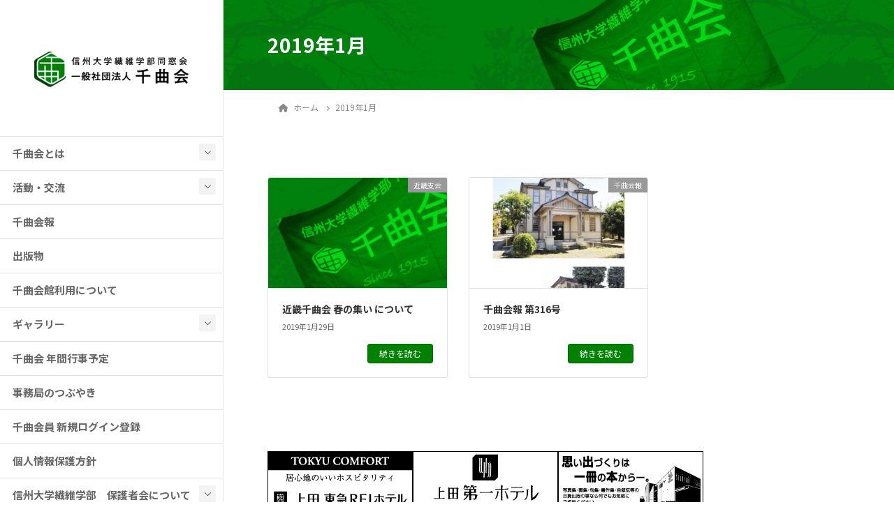

--- FILE ---
content_type: text/html; charset=UTF-8
request_url: https://chikumakai.org/2019/01/
body_size: 23664
content:
<!DOCTYPE html>
<html lang="ja">
<head>
	<meta charset="utf-8">
	<meta http-equiv="X-UA-Compatible" content="IE=edge">
	<meta name="viewport" content="width=device-width, initial-scale=1">
	<title>2019年1月 | 一般社団法人 千曲会｜信州大学繊維学部同窓会</title>
<meta name='robots' content='max-image-preview:large' />
	<style>img:is([sizes="auto" i], [sizes^="auto," i]) { contain-intrinsic-size: 3000px 1500px }</style>
	<link rel='dns-prefetch' href='//www.googletagmanager.com' />
<link rel="alternate" type="application/rss+xml" title="一般社団法人 千曲会｜信州大学繊維学部同窓会 &raquo; フィード" href="https://chikumakai.org/feed/" />
<link rel="alternate" type="application/rss+xml" title="一般社団法人 千曲会｜信州大学繊維学部同窓会 &raquo; コメントフィード" href="https://chikumakai.org/comments/feed/" />
<meta name="description" content="2019年1月 の記事 一般社団法人 千曲会｜信州大学繊維学部同窓会 " /><script type="text/javascript">
/* <![CDATA[ */
window._wpemojiSettings = {"baseUrl":"https:\/\/s.w.org\/images\/core\/emoji\/16.0.1\/72x72\/","ext":".png","svgUrl":"https:\/\/s.w.org\/images\/core\/emoji\/16.0.1\/svg\/","svgExt":".svg","source":{"concatemoji":"https:\/\/chikumakai.org\/wp-includes\/js\/wp-emoji-release.min.js?ver=6.8.3"}};
/*! This file is auto-generated */
!function(s,n){var o,i,e;function c(e){try{var t={supportTests:e,timestamp:(new Date).valueOf()};sessionStorage.setItem(o,JSON.stringify(t))}catch(e){}}function p(e,t,n){e.clearRect(0,0,e.canvas.width,e.canvas.height),e.fillText(t,0,0);var t=new Uint32Array(e.getImageData(0,0,e.canvas.width,e.canvas.height).data),a=(e.clearRect(0,0,e.canvas.width,e.canvas.height),e.fillText(n,0,0),new Uint32Array(e.getImageData(0,0,e.canvas.width,e.canvas.height).data));return t.every(function(e,t){return e===a[t]})}function u(e,t){e.clearRect(0,0,e.canvas.width,e.canvas.height),e.fillText(t,0,0);for(var n=e.getImageData(16,16,1,1),a=0;a<n.data.length;a++)if(0!==n.data[a])return!1;return!0}function f(e,t,n,a){switch(t){case"flag":return n(e,"\ud83c\udff3\ufe0f\u200d\u26a7\ufe0f","\ud83c\udff3\ufe0f\u200b\u26a7\ufe0f")?!1:!n(e,"\ud83c\udde8\ud83c\uddf6","\ud83c\udde8\u200b\ud83c\uddf6")&&!n(e,"\ud83c\udff4\udb40\udc67\udb40\udc62\udb40\udc65\udb40\udc6e\udb40\udc67\udb40\udc7f","\ud83c\udff4\u200b\udb40\udc67\u200b\udb40\udc62\u200b\udb40\udc65\u200b\udb40\udc6e\u200b\udb40\udc67\u200b\udb40\udc7f");case"emoji":return!a(e,"\ud83e\udedf")}return!1}function g(e,t,n,a){var r="undefined"!=typeof WorkerGlobalScope&&self instanceof WorkerGlobalScope?new OffscreenCanvas(300,150):s.createElement("canvas"),o=r.getContext("2d",{willReadFrequently:!0}),i=(o.textBaseline="top",o.font="600 32px Arial",{});return e.forEach(function(e){i[e]=t(o,e,n,a)}),i}function t(e){var t=s.createElement("script");t.src=e,t.defer=!0,s.head.appendChild(t)}"undefined"!=typeof Promise&&(o="wpEmojiSettingsSupports",i=["flag","emoji"],n.supports={everything:!0,everythingExceptFlag:!0},e=new Promise(function(e){s.addEventListener("DOMContentLoaded",e,{once:!0})}),new Promise(function(t){var n=function(){try{var e=JSON.parse(sessionStorage.getItem(o));if("object"==typeof e&&"number"==typeof e.timestamp&&(new Date).valueOf()<e.timestamp+604800&&"object"==typeof e.supportTests)return e.supportTests}catch(e){}return null}();if(!n){if("undefined"!=typeof Worker&&"undefined"!=typeof OffscreenCanvas&&"undefined"!=typeof URL&&URL.createObjectURL&&"undefined"!=typeof Blob)try{var e="postMessage("+g.toString()+"("+[JSON.stringify(i),f.toString(),p.toString(),u.toString()].join(",")+"));",a=new Blob([e],{type:"text/javascript"}),r=new Worker(URL.createObjectURL(a),{name:"wpTestEmojiSupports"});return void(r.onmessage=function(e){c(n=e.data),r.terminate(),t(n)})}catch(e){}c(n=g(i,f,p,u))}t(n)}).then(function(e){for(var t in e)n.supports[t]=e[t],n.supports.everything=n.supports.everything&&n.supports[t],"flag"!==t&&(n.supports.everythingExceptFlag=n.supports.everythingExceptFlag&&n.supports[t]);n.supports.everythingExceptFlag=n.supports.everythingExceptFlag&&!n.supports.flag,n.DOMReady=!1,n.readyCallback=function(){n.DOMReady=!0}}).then(function(){return e}).then(function(){var e;n.supports.everything||(n.readyCallback(),(e=n.source||{}).concatemoji?t(e.concatemoji):e.wpemoji&&e.twemoji&&(t(e.twemoji),t(e.wpemoji)))}))}((window,document),window._wpemojiSettings);
/* ]]> */
</script>
<!-- WP_Dependencies for styles
vkExUnit_common_style [] &#039;https://chikumakai.org/wp-content/plugins/vk-all-in-one-expansion-unit/assets/css/vkExUnit_style.css&#039; &#039;9.112.3.0&#039; &#039;all&#039; (:root {--ver_page_top_button_url:url(https://chikumakai.org/wp-content/plugins/vk-all-in-one-expansion-unit/assets/images/to-top-btn-icon.svg);}@font-face {font-weight: normal;font-style: normal;font-family: &quot;vk_sns&quot;;src: url(&quot;https://chikumakai.org/wp-content/plugins/vk-all-in-one-expansion-unit/inc/sns/icons/fonts/vk_sns.eot?-bq20cj&quot;);src: url(&quot;https://chikumakai.org/wp-content/plugins/vk-all-in-one-expansion-unit/inc/sns/icons/fonts/vk_sns.eot?#iefix-bq20cj&quot;) format(&quot;embedded-opentype&quot;),url(&quot;https://chikumakai.org/wp-content/plugins/vk-all-in-one-expansion-unit/inc/sns/icons/fonts/vk_sns.woff?-bq20cj&quot;) format(&quot;woff&quot;),url(&quot;https://chikumakai.org/wp-content/plugins/vk-all-in-one-expansion-unit/inc/sns/icons/fonts/vk_sns.ttf?-bq20cj&quot;) format(&quot;truetype&quot;),url(&quot;https://chikumakai.org/wp-content/plugins/vk-all-in-one-expansion-unit/inc/sns/icons/fonts/vk_sns.svg?-bq20cj#vk_sns&quot;) format(&quot;svg&quot;);} .veu_promotion-alert__content--text {border: 1px solid rgba(0,0,0,0.125);padding: 0.5em 1em;border-radius: var(--vk-size-radius);margin-bottom: var(--vk-margin-block-bottom);font-size: 0.875rem;}/* Alert Content部分に段落タグを入れた場合に最後の段落の余白を0にする */.veu_promotion-alert__content--text p:last-of-type{margin-bottom:0;margin-top: 0;})
katawara-design-style [wp-block-library] &#039;https://chikumakai.org/wp-content/themes/katawara/assets/css/style.min.css&#039; &#039;1.26.11&#039; &#039;all&#039; (/* katawara common custom */:root {--vk-color-key: #008100 ;--vk-color-key-dark: #006700 ;--vk-color-key-vivid: #008e00 ;--vk-color-primary: #008100 ;--wp--preset--color--vk-color-primary: var(--vk-color-key);}input[type=&quot;submit&quot;]{ border-color: #006700 ; background-color: #008100 ; }.comment .reply a,.btn-default{ color: #008100 ; border-color: #008100 ;}.slide .slide-text-set .btn-ghost:hover,.btn-default:focus,.btn-default:hover { border-color: #008100 ; background-color: #008100 ;}.wp-block-search__button:hover,.p-footer-menu li a:hover,.wp-block-rss__item-title a:hover,.wp-block-rss__item-title a:active,.wp-block-rss__item-title a:focus,.l-container .veu_card .childPage_list_body:hover,.l-container .veu_card .childPage_list_title:hover,.l-container .veu_sitemap ul&gt;li&gt;a:hover,.l-container .veu_pageList_ancestor .pageList a:hover,.veu_pageList_ancestor .current_page_item&gt;a,.veu_pageList_ancestor .pageList a:hover,.searchform .searchico:hover,.p-global-menu&gt;li a:hover,.veu_sitemap ul&gt;li&gt;a:hover{ color:#008100 ; }.page-link .current,ul.page-numbers li span.page-numbers.current { background-color:#008100 ; }.p-widget .tagcloud a:hover, .p-widget .tagcloud a:hover:before,.btn-outline-primary { color: #008100 ; border-color:#008100 ; }.btn-outline-primary:hover{ border-color:#008100 ;}blockquote { border-color: #008100 ; }.widget_archive ul li&gt;a:hover,.widget_categories ul li&gt;a:hover,.widget_link_list ul li&gt;a:hover,.widget_nav_menu ul li&gt;a:hover,.widget_postlist ul li&gt;a:hover,.widget_recent_entries ul li&gt;a:hover,.widget_archive ul li&gt;a:hover:before,.widget_categories ul li&gt;a:hover:before,.widget_link_list ul li&gt;a:hover:before,.widget_nav_menu ul li&gt;a:hover:before,.widget_postlist ul li&gt;a:hover:before,.widget_recent_entries ul li&gt;a:hover:before{ color: #008100 ; }.comment .reply a:hover,.btn-default:focus,.btn-default:hover { border-color:#008100;background-color: #008100; }.p-comments-area .nav-links a,.btn-primary { background-color:#008100;border-color:#006700; }.p-comments-area .nav-links a:hover,.btn-primary:focus,.btn-primary:hover,.btn-primary:active { background-color:#006700;border-color:#008100; }.btn.btn-outline-primary:active,.btn.btn-outline-primary:focus,.btn.btn-outline-primary:hover { background-color: #006700 ; }@media screen and (max-width: 1199.98px) and (min-width: 992px){.p-global-menu&gt;li:before,.p-global-menu&gt;li.current-menu-item:before {border-bottom-color:#006700 ;}}.p-entry_footer .p-entry_meta_data-list dt { background-color:#008100; }.bbp-submit-wrapper .button.submit,.woocommerce a.button.alt:hover,.woocommerce-product-search button:hover,.woocommerce button.button.alt { background-color:#006700 ; }.bbp-submit-wrapper .button.submit:hover,.woocommerce a.button.alt,.woocommerce-product-search button,.woocommerce button.button.alt:hover { background-color:#008100 ; }.woocommerce ul.product_list_widget li a:hover img { border-color:#008100; }.l-container .veu_pageList_ancestor .current_page_item&gt;a,.veu_color_txt_key { color:#006700 ; }.veu_color_bg_key { background-color:#006700 ; }.veu_color_border_key { border-color:#006700 ; }/* sidebar child menu display */.localNav ul ul.children{ display:none; }.localNav ul li.current_page_ancestor ul.children,.localNav ul li.current_page_item ul.children,.localNav ul li.current-cat ul.children{ display:block; }/* ExUnit widget ( child page list widget and so on ) */.localNavi ul.children{ display:none; }.localNavi li.current_page_ancestor ul.children,.localNavi li.current_page_item ul.children,.localNavi li.current-cat ul.children{ display:block; } /* vk-mobile-nav */:root {--vk-mobile-nav-menu-btn-bg-src: url(&quot;https://chikumakai.org/wp-content/themes/katawara/inc/vk-mobile-nav/package/images/vk-menu-btn-black.svg&quot;);--vk-mobile-nav-menu-btn-close-bg-src: url(&quot;https://chikumakai.org/wp-content/themes/katawara/inc/vk-mobile-nav/package/images/vk-menu-close-black.svg&quot;);--vk-menu-acc-icon-open-black-bg-src: url(&quot;https://chikumakai.org/wp-content/themes/katawara/inc/vk-mobile-nav/package/images/vk-menu-acc-icon-open-black.svg&quot;);--vk-menu-acc-icon-open-white-bg-src: url(&quot;https://chikumakai.org/wp-content/themes/katawara/inc/vk-mobile-nav/package/images/vk-menu-acc-icon-open-white.svg&quot;);--vk-menu-acc-icon-close-black-bg-src: url(&quot;https://chikumakai.org/wp-content/themes/katawara/inc/vk-mobile-nav/package/images/vk-menu-close-black.svg&quot;);--vk-menu-acc-icon-close-white-bg-src: url(&quot;https://chikumakai.org/wp-content/themes/katawara/inc/vk-mobile-nav/package/images/vk-menu-close-white.svg&quot;);} /* Pro Title Design */ .l-main-section .l-main-section_title { background-color:unset;position: relative;border:none;padding:unset;margin-left: auto;margin-right: auto;border-radius:unset;outline: unset;outline-offset: unset;box-shadow: unset;content:none;overflow: unset;text-align:center;}.l-main-section .l-main-section_title a { color:#333;}.l-main-section .l-main-section_title::before { background-color:unset;position: relative;border:none;padding:unset;margin-left: auto;margin-right: auto;border-radius:unset;outline: unset;outline-offset: unset;box-shadow: unset;content:none;overflow: unset;}.l-main-section .l-main-section_title::after { background-color:unset;position: relative;border:none;padding:unset;margin-left: auto;margin-right: auto;border-radius:unset;outline: unset;outline-offset: unset;box-shadow: unset;content:none;overflow: unset;}.l-side-section .p-widget-side_title { background-color:unset;position: relative;border:none;padding:unset;margin-left: auto;margin-right: auto;border-radius:unset;outline: unset;outline-offset: unset;box-shadow: unset;content:none;overflow: unset;color:#333;padding: 0.6em 0 0.5em;margin-bottom:1.2em;border-bottom: 1px solid #ccc;background-color:transparent;text-align:left;}.l-side-section .p-widget-side_title a { color:#333;}.l-side-section .p-widget-side_title::before { background-color:unset;position: relative;border:none;padding:unset;margin-left: auto;margin-right: auto;border-radius:unset;outline: unset;outline-offset: unset;box-shadow: unset;content:none;overflow: unset;}.l-side-section .p-widget-side_title::after { background-color:unset;position: relative;border:none;padding:unset;margin-left: auto;margin-right: auto;border-radius:unset;outline: unset;outline-offset: unset;box-shadow: unset;content:none;overflow: unset;content: &quot;&quot;;line-height: 0;display: block;overflow: hidden;position: absolute;left:0;bottom: -1px;width: 30%;border-bottom: 1px solid #008100;margin-left: 0;height:inherit;}.p-widget-footer .p-widget-footer_title { background-color:unset;position: relative;border:none;padding:unset;margin-left: auto;margin-right: auto;border-radius:unset;outline: unset;outline-offset: unset;box-shadow: unset;content:none;overflow: unset;color:#333;border:none;display: flex;align-items: center;text-align: center;margin-bottom:1.2em;padding:0;}.p-widget-footer .p-widget-footer_title a { color:#333;}.p-widget-footer .p-widget-footer_title::before { content: &quot;&quot;;flex-grow: 1;border-bottom: 1px solid #333;margin-right: 1em;top: unset;position: unset;width: unset;border-top: none;}.p-widget-footer .p-widget-footer_title::after { content: &quot;&quot;;flex-grow: 1;border-bottom: 1px solid #333;margin-left: 1em;bottom: unset;position: unset;width: unset;border-top: none;}h2 { background-color:unset;position: relative;border:none;padding:unset;margin-left: auto;margin-right: auto;border-radius:unset;outline: unset;outline-offset: unset;box-shadow: unset;content:none;overflow: unset;color:#333;padding: 0.7em;margin-bottom:1.2em;text-align: center;}h2 a { color:#333;}h2::before { content:&quot;&quot;;position: absolute;top: 0;width: 12px;height: 100%;display: inline-block;margin-left:0;border-top: solid 1px #333;border-bottom: solid 1px #333;border-left: solid 1px #333;margin-left:0;left: 0;}h2::after { content:&quot;&quot;;position: absolute;top: 0;width: 12px;height: 100%;display: inline-block;margin-left:0;border-top: solid 1px #333;border-bottom: solid 1px #333;border-right: solid 1px #333;right: 0;left: auto;}h3 { background-color:unset;position: relative;border:none;padding:unset;margin-left: auto;margin-right: auto;border-radius:unset;outline: unset;outline-offset: unset;box-shadow: unset;content:none;overflow: unset;color: #333;background-color: #efefef;padding: 0.6em 0.7em 0.5em;margin-bottom:1.2em;border-radius: 4px;}h3 a { color:#333;}h3::before { background-color:unset;position: relative;border:none;padding:unset;margin-left: auto;margin-right: auto;border-radius:unset;outline: unset;outline-offset: unset;box-shadow: unset;content:none;overflow: unset;}h3::after { background-color:unset;position: relative;border:none;padding:unset;margin-left: auto;margin-right: auto;border-radius:unset;outline: unset;outline-offset: unset;box-shadow: unset;content:none;overflow: unset;}h4 { background-color:unset;position: relative;border:none;padding:unset;margin-left: auto;margin-right: auto;border-radius:unset;outline: unset;outline-offset: unset;box-shadow: unset;content:none;overflow: unset;color:#333;border:none;padding: 0.6em 0.7em 0.5em;margin-bottom:1.2em;border-left:solid 2px #008100;background-color:transparent;text-align:left;}h4 a { color:#333;}h4::before { background-color:unset;position: relative;border:none;padding:unset;margin-left: auto;margin-right: auto;border-radius:unset;outline: unset;outline-offset: unset;box-shadow: unset;content:none;overflow: unset;}h4::after { background-color:unset;position: relative;border:none;padding:unset;margin-left: auto;margin-right: auto;border-radius:unset;outline: unset;outline-offset: unset;box-shadow: unset;content:none;overflow: unset;} .vk-campaign-text{background:#eab010;color:#fff;}.vk-campaign-text_btn,.vk-campaign-text_btn:link,.vk-campaign-text_btn:visited,.vk-campaign-text_btn:focus,.vk-campaign-text_btn:active{background:#fff;color:#4c4c4c;}a.vk-campaign-text_btn:hover{background:#eab010;color:#fff;}.vk-campaign-text_link,.vk-campaign-text_link:link,.vk-campaign-text_link:hover,.vk-campaign-text_link:visited,.vk-campaign-text_link:active,.vk-campaign-text_link:focus{color:#fff;} /* Font switch */.l-site-header_global-menu,.vk-mobile-nav .menu,.mobile-fix-nav-menu{ font-family:&quot;Noto Sans JP&quot;,sans-serif;font-weight:700;font-display: swap;}h1,h2,h3,h4,h5,h6,dt,.p-page-header_title,.l-side-section .p-widget_title{ font-family:&quot;Noto Sans JP&quot;,sans-serif;font-weight:700;font-display: swap;}body{ font-family:&quot;Noto Sans JP&quot;,sans-serif;font-weight:400;font-display: swap;} /* page header */:root{--vk-page-header-url : url(https://chikumakai.sakuraweb.com/wp-content/uploads/2021/07/mainimg_bg.jpg);}@media ( max-width:575.98px ){:root{--vk-page-header-url : url(https://chikumakai.sakuraweb.com/wp-content/uploads/2021/07/mainimg_bg.jpg);}}.p-page-header{ position:relative;color:#ffffff;text-align:left;background: var(--vk-page-header-url, url(https://chikumakai.sakuraweb.com/wp-content/uploads/2021/07/mainimg_bg.jpg) ) no-repeat 50% center;background-size: cover;} .l-site-footer-upper{padding:0;})
katawara-customize-preview [katawara-design-style] &#039;https://chikumakai.org/wp-content/themes/katawara/assets/css/customize-preview.min.css&#039; &#039;1.26.11&#039; &#039;all&#039; ()
wp-emoji-styles [] &#039;&#039; &#039;&#039; &#039;all&#039; (
	img.wp-smiley, img.emoji {
		display: inline !important;
		border: none !important;
		box-shadow: none !important;
		height: 1em !important;
		width: 1em !important;
		margin: 0 0.07em !important;
		vertical-align: -0.1em !important;
		background: none !important;
		padding: 0 !important;
	})
wp-block-library [] &#039;/wp-includes/css/dist/block-library/style.min.css&#039; &#039;&#039; &#039;&#039; (/home/chikumakai/www/2021chikumakai//wp-includes/css/dist/block-library/style.min.css replace .min .vk-cols--reverse{flex-direction:row-reverse}.vk-cols--hasbtn{margin-bottom:0}.vk-cols--hasbtn&gt;.row&gt;.vk_gridColumn_item,.vk-cols--hasbtn&gt;.wp-block-column{position:relative;padding-bottom:3em}.vk-cols--hasbtn&gt;.row&gt;.vk_gridColumn_item&gt;.wp-block-buttons,.vk-cols--hasbtn&gt;.row&gt;.vk_gridColumn_item&gt;.vk_button,.vk-cols--hasbtn&gt;.wp-block-column&gt;.wp-block-buttons,.vk-cols--hasbtn&gt;.wp-block-column&gt;.vk_button{position:absolute;bottom:0;width:100%}.vk-cols--fit.wp-block-columns{gap:0}.vk-cols--fit.wp-block-columns,.vk-cols--fit.wp-block-columns:not(.is-not-stacked-on-mobile){margin-top:0;margin-bottom:0;justify-content:space-between}.vk-cols--fit.wp-block-columns&gt;.wp-block-column *:last-child,.vk-cols--fit.wp-block-columns:not(.is-not-stacked-on-mobile)&gt;.wp-block-column *:last-child{margin-bottom:0}.vk-cols--fit.wp-block-columns&gt;.wp-block-column&gt;.wp-block-cover,.vk-cols--fit.wp-block-columns:not(.is-not-stacked-on-mobile)&gt;.wp-block-column&gt;.wp-block-cover{margin-top:0}.vk-cols--fit.wp-block-columns.has-background,.vk-cols--fit.wp-block-columns:not(.is-not-stacked-on-mobile).has-background{padding:0}@media(max-width: 599px){.vk-cols--fit.wp-block-columns:not(.has-background)&gt;.wp-block-column:not(.has-background),.vk-cols--fit.wp-block-columns:not(.is-not-stacked-on-mobile):not(.has-background)&gt;.wp-block-column:not(.has-background){padding-left:0 !important;padding-right:0 !important}}@media(min-width: 782px){.vk-cols--fit.wp-block-columns .block-editor-block-list__block.wp-block-column:not(:first-child),.vk-cols--fit.wp-block-columns&gt;.wp-block-column:not(:first-child),.vk-cols--fit.wp-block-columns:not(.is-not-stacked-on-mobile) .block-editor-block-list__block.wp-block-column:not(:first-child),.vk-cols--fit.wp-block-columns:not(.is-not-stacked-on-mobile)&gt;.wp-block-column:not(:first-child){margin-left:0}}@media(min-width: 600px)and (max-width: 781px){.vk-cols--fit.wp-block-columns .wp-block-column:nth-child(2n),.vk-cols--fit.wp-block-columns:not(.is-not-stacked-on-mobile) .wp-block-column:nth-child(2n){margin-left:0}.vk-cols--fit.wp-block-columns .wp-block-column:not(:only-child),.vk-cols--fit.wp-block-columns:not(.is-not-stacked-on-mobile) .wp-block-column:not(:only-child){flex-basis:50% !important}}.vk-cols--fit--gap1.wp-block-columns{gap:1px}@media(min-width: 600px)and (max-width: 781px){.vk-cols--fit--gap1.wp-block-columns .wp-block-column:not(:only-child){flex-basis:calc(50% - 1px) !important}}.vk-cols--fit.vk-cols--grid&gt;.block-editor-block-list__block,.vk-cols--fit.vk-cols--grid&gt;.wp-block-column,.vk-cols--fit.vk-cols--grid:not(.is-not-stacked-on-mobile)&gt;.block-editor-block-list__block,.vk-cols--fit.vk-cols--grid:not(.is-not-stacked-on-mobile)&gt;.wp-block-column{flex-basis:50%;box-sizing:border-box}@media(max-width: 599px){.vk-cols--fit.vk-cols--grid.vk-cols--grid--alignfull&gt;.wp-block-column:nth-child(2)&gt;.wp-block-cover,.vk-cols--fit.vk-cols--grid.vk-cols--grid--alignfull&gt;.wp-block-column:nth-child(2)&gt;.vk_outer,.vk-cols--fit.vk-cols--grid:not(.is-not-stacked-on-mobile).vk-cols--grid--alignfull&gt;.wp-block-column:nth-child(2)&gt;.wp-block-cover,.vk-cols--fit.vk-cols--grid:not(.is-not-stacked-on-mobile).vk-cols--grid--alignfull&gt;.wp-block-column:nth-child(2)&gt;.vk_outer{width:100vw;margin-right:calc((100% - 100vw)/2);margin-left:calc((100% - 100vw)/2)}}@media(min-width: 600px){.vk-cols--fit.vk-cols--grid.vk-cols--grid--alignfull&gt;.wp-block-column:nth-child(2)&gt;.wp-block-cover,.vk-cols--fit.vk-cols--grid.vk-cols--grid--alignfull&gt;.wp-block-column:nth-child(2)&gt;.vk_outer,.vk-cols--fit.vk-cols--grid:not(.is-not-stacked-on-mobile).vk-cols--grid--alignfull&gt;.wp-block-column:nth-child(2)&gt;.wp-block-cover,.vk-cols--fit.vk-cols--grid:not(.is-not-stacked-on-mobile).vk-cols--grid--alignfull&gt;.wp-block-column:nth-child(2)&gt;.vk_outer{margin-right:calc(100% - 50vw);width:50vw}}@media(min-width: 600px){.vk-cols--fit.vk-cols--grid.vk-cols--grid--alignfull.vk-cols--reverse&gt;.wp-block-column,.vk-cols--fit.vk-cols--grid:not(.is-not-stacked-on-mobile).vk-cols--grid--alignfull.vk-cols--reverse&gt;.wp-block-column{margin-left:0;margin-right:0}.vk-cols--fit.vk-cols--grid.vk-cols--grid--alignfull.vk-cols--reverse&gt;.wp-block-column:nth-child(2)&gt;.wp-block-cover,.vk-cols--fit.vk-cols--grid.vk-cols--grid--alignfull.vk-cols--reverse&gt;.wp-block-column:nth-child(2)&gt;.vk_outer,.vk-cols--fit.vk-cols--grid:not(.is-not-stacked-on-mobile).vk-cols--grid--alignfull.vk-cols--reverse&gt;.wp-block-column:nth-child(2)&gt;.wp-block-cover,.vk-cols--fit.vk-cols--grid:not(.is-not-stacked-on-mobile).vk-cols--grid--alignfull.vk-cols--reverse&gt;.wp-block-column:nth-child(2)&gt;.vk_outer{margin-left:calc(100% - 50vw)}}.vk-cols--menu h2,.vk-cols--menu h3,.vk-cols--menu h4,.vk-cols--menu h5{margin-bottom:.2em;text-shadow:#000 0 0 10px}.vk-cols--menu h2:first-child,.vk-cols--menu h3:first-child,.vk-cols--menu h4:first-child,.vk-cols--menu h5:first-child{margin-top:0}.vk-cols--menu p{margin-bottom:1rem;text-shadow:#000 0 0 10px}.vk-cols--menu .wp-block-cover__inner-container:last-child{margin-bottom:0}.vk-cols--fitbnrs .wp-block-column .wp-block-cover:hover img{filter:unset}.vk-cols--fitbnrs .wp-block-column .wp-block-cover:hover{background-color:unset}.vk-cols--fitbnrs .wp-block-column .wp-block-cover:hover .wp-block-cover__image-background{filter:unset !important}.vk-cols--fitbnrs .wp-block-cover .wp-block-cover__inner-container{position:absolute;height:100%;width:100%}.vk-cols--fitbnrs .vk_button{height:100%;margin:0}.vk-cols--fitbnrs .vk_button .vk_button_btn,.vk-cols--fitbnrs .vk_button .btn{height:100%;width:100%;border:none;box-shadow:none;background-color:unset !important;transition:unset}.vk-cols--fitbnrs .vk_button .vk_button_btn:hover,.vk-cols--fitbnrs .vk_button .btn:hover{transition:unset}.vk-cols--fitbnrs .vk_button .vk_button_btn:after,.vk-cols--fitbnrs .vk_button .btn:after{border:none}.vk-cols--fitbnrs .vk_button .vk_button_link_txt{width:100%;position:absolute;top:50%;left:50%;transform:translateY(-50%) translateX(-50%);font-size:2rem;text-shadow:#000 0 0 10px}.vk-cols--fitbnrs .vk_button .vk_button_link_subCaption{width:100%;position:absolute;top:calc(50% + 2.2em);left:50%;transform:translateY(-50%) translateX(-50%);text-shadow:#000 0 0 10px}@media(min-width: 992px){.vk-cols--media.wp-block-columns{gap:3rem}}.vk-fit-map figure{margin-bottom:0}.vk-fit-map iframe{position:relative;margin-bottom:0;display:block;max-height:400px;width:100vw}.vk-fit-map:is(.alignfull,.alignwide) div{max-width:100%}.vk-table--th--width25 :where(tr&gt;*:first-child){width:25%}.vk-table--th--width30 :where(tr&gt;*:first-child){width:30%}.vk-table--th--width35 :where(tr&gt;*:first-child){width:35%}.vk-table--th--width40 :where(tr&gt;*:first-child){width:40%}.vk-table--th--bg-bright :where(tr&gt;*:first-child){background-color:var(--wp--preset--color--bg-secondary, rgba(0, 0, 0, 0.05))}@media(max-width: 599px){.vk-table--mobile-block :is(th,td){width:100%;display:block}.vk-table--mobile-block.wp-block-table table :is(th,td){border-top:none}}.vk-table--width--th25 :where(tr&gt;*:first-child){width:25%}.vk-table--width--th30 :where(tr&gt;*:first-child){width:30%}.vk-table--width--th35 :where(tr&gt;*:first-child){width:35%}.vk-table--width--th40 :where(tr&gt;*:first-child){width:40%}.no-margin{margin:0}@media(max-width: 599px){.wp-block-image.vk-aligncenter--mobile&gt;.alignright{float:none;margin-left:auto;margin-right:auto}.vk-no-padding-horizontal--mobile{padding-left:0 !important;padding-right:0 !important}} /* VK Color Palettes */)
classic-theme-styles [] &#039;&#039; &#039;&#039; &#039;&#039; (/home/chikumakai/www/2021chikumakai/wp-includes/css/classic-themes.min.css /*! This file is auto-generated */
.wp-block-button__link{color:#fff;background-color:#32373c;border-radius:9999px;box-shadow:none;text-decoration:none;padding:calc(.667em + 2px) calc(1.333em + 2px);font-size:1.125em}.wp-block-file__button{background:#32373c;color:#fff;text-decoration:none})
pdfemb-pdf-embedder-viewer-style [] &#039;&#039; &#039;4.9.0&#039; &#039;all&#039; (/home/chikumakai/www/2021chikumakai/wp-content/plugins/pdf-embedder/block/build/style-index.css .wp-block-pdfemb-pdf-embedder-viewer{max-width:none}
)
global-styles [] &#039;&#039; &#039;&#039; &#039;all&#039; (:root{--wp--preset--aspect-ratio--square: 1;--wp--preset--aspect-ratio--4-3: 4/3;--wp--preset--aspect-ratio--3-4: 3/4;--wp--preset--aspect-ratio--3-2: 3/2;--wp--preset--aspect-ratio--2-3: 2/3;--wp--preset--aspect-ratio--16-9: 16/9;--wp--preset--aspect-ratio--9-16: 9/16;--wp--preset--color--black: #000000;--wp--preset--color--cyan-bluish-gray: #abb8c3;--wp--preset--color--white: #ffffff;--wp--preset--color--pale-pink: #f78da7;--wp--preset--color--vivid-red: #cf2e2e;--wp--preset--color--luminous-vivid-orange: #ff6900;--wp--preset--color--luminous-vivid-amber: #fcb900;--wp--preset--color--light-green-cyan: #7bdcb5;--wp--preset--color--vivid-green-cyan: #00d084;--wp--preset--color--pale-cyan-blue: #8ed1fc;--wp--preset--color--vivid-cyan-blue: #0693e3;--wp--preset--color--vivid-purple: #9b51e0;--wp--preset--gradient--vivid-cyan-blue-to-vivid-purple: linear-gradient(135deg,rgba(6,147,227,1) 0%,rgb(155,81,224) 100%);--wp--preset--gradient--light-green-cyan-to-vivid-green-cyan: linear-gradient(135deg,rgb(122,220,180) 0%,rgb(0,208,130) 100%);--wp--preset--gradient--luminous-vivid-amber-to-luminous-vivid-orange: linear-gradient(135deg,rgba(252,185,0,1) 0%,rgba(255,105,0,1) 100%);--wp--preset--gradient--luminous-vivid-orange-to-vivid-red: linear-gradient(135deg,rgba(255,105,0,1) 0%,rgb(207,46,46) 100%);--wp--preset--gradient--very-light-gray-to-cyan-bluish-gray: linear-gradient(135deg,rgb(238,238,238) 0%,rgb(169,184,195) 100%);--wp--preset--gradient--cool-to-warm-spectrum: linear-gradient(135deg,rgb(74,234,220) 0%,rgb(151,120,209) 20%,rgb(207,42,186) 40%,rgb(238,44,130) 60%,rgb(251,105,98) 80%,rgb(254,248,76) 100%);--wp--preset--gradient--blush-light-purple: linear-gradient(135deg,rgb(255,206,236) 0%,rgb(152,150,240) 100%);--wp--preset--gradient--blush-bordeaux: linear-gradient(135deg,rgb(254,205,165) 0%,rgb(254,45,45) 50%,rgb(107,0,62) 100%);--wp--preset--gradient--luminous-dusk: linear-gradient(135deg,rgb(255,203,112) 0%,rgb(199,81,192) 50%,rgb(65,88,208) 100%);--wp--preset--gradient--pale-ocean: linear-gradient(135deg,rgb(255,245,203) 0%,rgb(182,227,212) 50%,rgb(51,167,181) 100%);--wp--preset--gradient--electric-grass: linear-gradient(135deg,rgb(202,248,128) 0%,rgb(113,206,126) 100%);--wp--preset--gradient--midnight: linear-gradient(135deg,rgb(2,3,129) 0%,rgb(40,116,252) 100%);--wp--preset--font-size--small: 13px;--wp--preset--font-size--medium: 20px;--wp--preset--font-size--large: 36px;--wp--preset--font-size--x-large: 42px;--wp--preset--spacing--20: 0.44rem;--wp--preset--spacing--30: 0.67rem;--wp--preset--spacing--40: 1rem;--wp--preset--spacing--50: 1.5rem;--wp--preset--spacing--60: 2.25rem;--wp--preset--spacing--70: 3.38rem;--wp--preset--spacing--80: 5.06rem;--wp--preset--shadow--natural: 6px 6px 9px rgba(0, 0, 0, 0.2);--wp--preset--shadow--deep: 12px 12px 50px rgba(0, 0, 0, 0.4);--wp--preset--shadow--sharp: 6px 6px 0px rgba(0, 0, 0, 0.2);--wp--preset--shadow--outlined: 6px 6px 0px -3px rgba(255, 255, 255, 1), 6px 6px rgba(0, 0, 0, 1);--wp--preset--shadow--crisp: 6px 6px 0px rgba(0, 0, 0, 1);}:where(.is-layout-flex){gap: 0.5em;}:where(.is-layout-grid){gap: 0.5em;}body .is-layout-flex{display: flex;}.is-layout-flex{flex-wrap: wrap;align-items: center;}.is-layout-flex &gt; :is(*, div){margin: 0;}body .is-layout-grid{display: grid;}.is-layout-grid &gt; :is(*, div){margin: 0;}:where(.wp-block-columns.is-layout-flex){gap: 2em;}:where(.wp-block-columns.is-layout-grid){gap: 2em;}:where(.wp-block-post-template.is-layout-flex){gap: 1.25em;}:where(.wp-block-post-template.is-layout-grid){gap: 1.25em;}.has-black-color{color: var(--wp--preset--color--black) !important;}.has-cyan-bluish-gray-color{color: var(--wp--preset--color--cyan-bluish-gray) !important;}.has-white-color{color: var(--wp--preset--color--white) !important;}.has-pale-pink-color{color: var(--wp--preset--color--pale-pink) !important;}.has-vivid-red-color{color: var(--wp--preset--color--vivid-red) !important;}.has-luminous-vivid-orange-color{color: var(--wp--preset--color--luminous-vivid-orange) !important;}.has-luminous-vivid-amber-color{color: var(--wp--preset--color--luminous-vivid-amber) !important;}.has-light-green-cyan-color{color: var(--wp--preset--color--light-green-cyan) !important;}.has-vivid-green-cyan-color{color: var(--wp--preset--color--vivid-green-cyan) !important;}.has-pale-cyan-blue-color{color: var(--wp--preset--color--pale-cyan-blue) !important;}.has-vivid-cyan-blue-color{color: var(--wp--preset--color--vivid-cyan-blue) !important;}.has-vivid-purple-color{color: var(--wp--preset--color--vivid-purple) !important;}.has-black-background-color{background-color: var(--wp--preset--color--black) !important;}.has-cyan-bluish-gray-background-color{background-color: var(--wp--preset--color--cyan-bluish-gray) !important;}.has-white-background-color{background-color: var(--wp--preset--color--white) !important;}.has-pale-pink-background-color{background-color: var(--wp--preset--color--pale-pink) !important;}.has-vivid-red-background-color{background-color: var(--wp--preset--color--vivid-red) !important;}.has-luminous-vivid-orange-background-color{background-color: var(--wp--preset--color--luminous-vivid-orange) !important;}.has-luminous-vivid-amber-background-color{background-color: var(--wp--preset--color--luminous-vivid-amber) !important;}.has-light-green-cyan-background-color{background-color: var(--wp--preset--color--light-green-cyan) !important;}.has-vivid-green-cyan-background-color{background-color: var(--wp--preset--color--vivid-green-cyan) !important;}.has-pale-cyan-blue-background-color{background-color: var(--wp--preset--color--pale-cyan-blue) !important;}.has-vivid-cyan-blue-background-color{background-color: var(--wp--preset--color--vivid-cyan-blue) !important;}.has-vivid-purple-background-color{background-color: var(--wp--preset--color--vivid-purple) !important;}.has-black-border-color{border-color: var(--wp--preset--color--black) !important;}.has-cyan-bluish-gray-border-color{border-color: var(--wp--preset--color--cyan-bluish-gray) !important;}.has-white-border-color{border-color: var(--wp--preset--color--white) !important;}.has-pale-pink-border-color{border-color: var(--wp--preset--color--pale-pink) !important;}.has-vivid-red-border-color{border-color: var(--wp--preset--color--vivid-red) !important;}.has-luminous-vivid-orange-border-color{border-color: var(--wp--preset--color--luminous-vivid-orange) !important;}.has-luminous-vivid-amber-border-color{border-color: var(--wp--preset--color--luminous-vivid-amber) !important;}.has-light-green-cyan-border-color{border-color: var(--wp--preset--color--light-green-cyan) !important;}.has-vivid-green-cyan-border-color{border-color: var(--wp--preset--color--vivid-green-cyan) !important;}.has-pale-cyan-blue-border-color{border-color: var(--wp--preset--color--pale-cyan-blue) !important;}.has-vivid-cyan-blue-border-color{border-color: var(--wp--preset--color--vivid-cyan-blue) !important;}.has-vivid-purple-border-color{border-color: var(--wp--preset--color--vivid-purple) !important;}.has-vivid-cyan-blue-to-vivid-purple-gradient-background{background: var(--wp--preset--gradient--vivid-cyan-blue-to-vivid-purple) !important;}.has-light-green-cyan-to-vivid-green-cyan-gradient-background{background: var(--wp--preset--gradient--light-green-cyan-to-vivid-green-cyan) !important;}.has-luminous-vivid-amber-to-luminous-vivid-orange-gradient-background{background: var(--wp--preset--gradient--luminous-vivid-amber-to-luminous-vivid-orange) !important;}.has-luminous-vivid-orange-to-vivid-red-gradient-background{background: var(--wp--preset--gradient--luminous-vivid-orange-to-vivid-red) !important;}.has-very-light-gray-to-cyan-bluish-gray-gradient-background{background: var(--wp--preset--gradient--very-light-gray-to-cyan-bluish-gray) !important;}.has-cool-to-warm-spectrum-gradient-background{background: var(--wp--preset--gradient--cool-to-warm-spectrum) !important;}.has-blush-light-purple-gradient-background{background: var(--wp--preset--gradient--blush-light-purple) !important;}.has-blush-bordeaux-gradient-background{background: var(--wp--preset--gradient--blush-bordeaux) !important;}.has-luminous-dusk-gradient-background{background: var(--wp--preset--gradient--luminous-dusk) !important;}.has-pale-ocean-gradient-background{background: var(--wp--preset--gradient--pale-ocean) !important;}.has-electric-grass-gradient-background{background: var(--wp--preset--gradient--electric-grass) !important;}.has-midnight-gradient-background{background: var(--wp--preset--gradient--midnight) !important;}.has-small-font-size{font-size: var(--wp--preset--font-size--small) !important;}.has-medium-font-size{font-size: var(--wp--preset--font-size--medium) !important;}.has-large-font-size{font-size: var(--wp--preset--font-size--large) !important;}.has-x-large-font-size{font-size: var(--wp--preset--font-size--x-large) !important;} :where(.wp-block-post-template.is-layout-flex){gap: 1.25em;}:where(.wp-block-post-template.is-layout-grid){gap: 1.25em;} :where(.wp-block-columns.is-layout-flex){gap: 2em;}:where(.wp-block-columns.is-layout-grid){gap: 2em;} :root :where(.wp-block-pullquote){font-size: 1.5em;line-height: 1.6;})
contact-form-7 [] &#039;https://chikumakai.org/wp-content/plugins/contact-form-7/includes/css/styles.css&#039; &#039;6.1.3&#039; &#039;all&#039; ()
vk-swiper-style [] &#039;https://chikumakai.org/wp-content/plugins/vk-blocks-pro/vendor/vektor-inc/vk-swiper/src/assets/css/swiper-bundle.min.css&#039; &#039;11.0.2&#039; &#039;all&#039; ()
katawara-child-style [katawara-design-style] &#039;https://chikumakai.org/wp-content/themes/katawara-child/style.css&#039; &#039;0.0.1&#039; &#039;all&#039; ()
veu-cta [] &#039;https://chikumakai.org/wp-content/plugins/vk-all-in-one-expansion-unit/inc/call-to-action/package/assets/css/style.css&#039; &#039;9.112.3.0&#039; &#039;all&#039; ()
wp-members [] &#039;https://chikumakai.org/wp-content/plugins/wp-members/assets/css/forms/generic-no-float.min.css&#039; &#039;3.5.4.3&#039; &#039;all&#039; ()
vk-blocks-build-css [vk-swiper-style] &#039;https://chikumakai.org/wp-content/plugins/vk-blocks-pro/build/block-build.css&#039; &#039;1.114.2.0&#039; &#039;all&#039; (:root {--vk_flow-arrow: url(https://chikumakai.org/wp-content/plugins/vk-blocks-pro/inc/vk-blocks/images/arrow_bottom.svg);--vk_image-mask-circle: url(https://chikumakai.org/wp-content/plugins/vk-blocks-pro/inc/vk-blocks/images/circle.svg);--vk_image-mask-wave01: url(https://chikumakai.org/wp-content/plugins/vk-blocks-pro/inc/vk-blocks/images/wave01.svg);--vk_image-mask-wave02: url(https://chikumakai.org/wp-content/plugins/vk-blocks-pro/inc/vk-blocks/images/wave02.svg);--vk_image-mask-wave03: url(https://chikumakai.org/wp-content/plugins/vk-blocks-pro/inc/vk-blocks/images/wave03.svg);--vk_image-mask-wave04: url(https://chikumakai.org/wp-content/plugins/vk-blocks-pro/inc/vk-blocks/images/wave04.svg);} 
	:root {

		--vk-balloon-border-width:1px;

		--vk-balloon-speech-offset:-12px;
	}
	)
vk-font-awesome [] &#039;https://chikumakai.org/wp-content/themes/katawara/vendor/vektor-inc/font-awesome-versions/src/versions/6/css/all.min.css&#039; &#039;6.4.2&#039; &#039;all&#039; ()
vk-mobile-fix-nav [] &#039;https://chikumakai.org/wp-content/themes/katawara/inc/vk-mobile-fix-nav/package/css/vk-mobile-fix-nav.css&#039; &#039;0.0.0&#039; &#039;all&#039; ()
fancybox [] &#039;https://chikumakai.org/wp-content/plugins/easy-fancybox/fancybox/1.5.4/jquery.fancybox.min.css&#039; &#039;&#039; &#039;screen&#039; ()
tablepress-default [] &#039;https://chikumakai.org/wp-content/tablepress-combined.min.css&#039; &#039;76&#039; &#039;all&#039; ()
cf7cf-style [] &#039;https://chikumakai.org/wp-content/plugins/cf7-conditional-fields/style.css&#039; &#039;2.6.2&#039; &#039;all&#039; ()
-->
<link rel='preload' id='vkExUnit_common_style-css-preload' href='https://chikumakai.org/wp-content/plugins/vk-all-in-one-expansion-unit/assets/css/vkExUnit_style.css?ver=9.112.3.0' as='style' onload="this.onload=null;this.rel='stylesheet'"/>
<link rel='stylesheet' id='vkExUnit_common_style-css' href='https://chikumakai.org/wp-content/plugins/vk-all-in-one-expansion-unit/assets/css/vkExUnit_style.css?ver=9.112.3.0' media='print' onload="this.media='all'; this.onload=null;">
<style id='vkExUnit_common_style-inline-css' type='text/css'>
:root {--ver_page_top_button_url:url(https://chikumakai.org/wp-content/plugins/vk-all-in-one-expansion-unit/assets/images/to-top-btn-icon.svg);}@font-face {font-weight: normal;font-style: normal;font-family: "vk_sns";src: url("https://chikumakai.org/wp-content/plugins/vk-all-in-one-expansion-unit/inc/sns/icons/fonts/vk_sns.eot?-bq20cj");src: url("https://chikumakai.org/wp-content/plugins/vk-all-in-one-expansion-unit/inc/sns/icons/fonts/vk_sns.eot?#iefix-bq20cj") format("embedded-opentype"),url("https://chikumakai.org/wp-content/plugins/vk-all-in-one-expansion-unit/inc/sns/icons/fonts/vk_sns.woff?-bq20cj") format("woff"),url("https://chikumakai.org/wp-content/plugins/vk-all-in-one-expansion-unit/inc/sns/icons/fonts/vk_sns.ttf?-bq20cj") format("truetype"),url("https://chikumakai.org/wp-content/plugins/vk-all-in-one-expansion-unit/inc/sns/icons/fonts/vk_sns.svg?-bq20cj#vk_sns") format("svg");}
.veu_promotion-alert__content--text {border: 1px solid rgba(0,0,0,0.125);padding: 0.5em 1em;border-radius: var(--vk-size-radius);margin-bottom: var(--vk-margin-block-bottom);font-size: 0.875rem;}/* Alert Content部分に段落タグを入れた場合に最後の段落の余白を0にする */.veu_promotion-alert__content--text p:last-of-type{margin-bottom:0;margin-top: 0;}
</style>
<link rel='preload' id='wp-block-library-css-preload' href='https://chikumakai.org/wp-includes/css/dist/block-library/style.min.css?ver=6.8.3' as='style' onload="this.onload=null;this.rel='stylesheet'"/>
<link rel='stylesheet' id='wp-block-library-css' href='https://chikumakai.org/wp-includes/css/dist/block-library/style.min.css?ver=6.8.3' media='print' onload="this.media='all'; this.onload=null;">
<style id='wp-block-library-inline-css' type='text/css'>
.vk-cols--reverse{flex-direction:row-reverse}.vk-cols--hasbtn{margin-bottom:0}.vk-cols--hasbtn>.row>.vk_gridColumn_item,.vk-cols--hasbtn>.wp-block-column{position:relative;padding-bottom:3em}.vk-cols--hasbtn>.row>.vk_gridColumn_item>.wp-block-buttons,.vk-cols--hasbtn>.row>.vk_gridColumn_item>.vk_button,.vk-cols--hasbtn>.wp-block-column>.wp-block-buttons,.vk-cols--hasbtn>.wp-block-column>.vk_button{position:absolute;bottom:0;width:100%}.vk-cols--fit.wp-block-columns{gap:0}.vk-cols--fit.wp-block-columns,.vk-cols--fit.wp-block-columns:not(.is-not-stacked-on-mobile){margin-top:0;margin-bottom:0;justify-content:space-between}.vk-cols--fit.wp-block-columns>.wp-block-column *:last-child,.vk-cols--fit.wp-block-columns:not(.is-not-stacked-on-mobile)>.wp-block-column *:last-child{margin-bottom:0}.vk-cols--fit.wp-block-columns>.wp-block-column>.wp-block-cover,.vk-cols--fit.wp-block-columns:not(.is-not-stacked-on-mobile)>.wp-block-column>.wp-block-cover{margin-top:0}.vk-cols--fit.wp-block-columns.has-background,.vk-cols--fit.wp-block-columns:not(.is-not-stacked-on-mobile).has-background{padding:0}@media(max-width: 599px){.vk-cols--fit.wp-block-columns:not(.has-background)>.wp-block-column:not(.has-background),.vk-cols--fit.wp-block-columns:not(.is-not-stacked-on-mobile):not(.has-background)>.wp-block-column:not(.has-background){padding-left:0 !important;padding-right:0 !important}}@media(min-width: 782px){.vk-cols--fit.wp-block-columns .block-editor-block-list__block.wp-block-column:not(:first-child),.vk-cols--fit.wp-block-columns>.wp-block-column:not(:first-child),.vk-cols--fit.wp-block-columns:not(.is-not-stacked-on-mobile) .block-editor-block-list__block.wp-block-column:not(:first-child),.vk-cols--fit.wp-block-columns:not(.is-not-stacked-on-mobile)>.wp-block-column:not(:first-child){margin-left:0}}@media(min-width: 600px)and (max-width: 781px){.vk-cols--fit.wp-block-columns .wp-block-column:nth-child(2n),.vk-cols--fit.wp-block-columns:not(.is-not-stacked-on-mobile) .wp-block-column:nth-child(2n){margin-left:0}.vk-cols--fit.wp-block-columns .wp-block-column:not(:only-child),.vk-cols--fit.wp-block-columns:not(.is-not-stacked-on-mobile) .wp-block-column:not(:only-child){flex-basis:50% !important}}.vk-cols--fit--gap1.wp-block-columns{gap:1px}@media(min-width: 600px)and (max-width: 781px){.vk-cols--fit--gap1.wp-block-columns .wp-block-column:not(:only-child){flex-basis:calc(50% - 1px) !important}}.vk-cols--fit.vk-cols--grid>.block-editor-block-list__block,.vk-cols--fit.vk-cols--grid>.wp-block-column,.vk-cols--fit.vk-cols--grid:not(.is-not-stacked-on-mobile)>.block-editor-block-list__block,.vk-cols--fit.vk-cols--grid:not(.is-not-stacked-on-mobile)>.wp-block-column{flex-basis:50%;box-sizing:border-box}@media(max-width: 599px){.vk-cols--fit.vk-cols--grid.vk-cols--grid--alignfull>.wp-block-column:nth-child(2)>.wp-block-cover,.vk-cols--fit.vk-cols--grid.vk-cols--grid--alignfull>.wp-block-column:nth-child(2)>.vk_outer,.vk-cols--fit.vk-cols--grid:not(.is-not-stacked-on-mobile).vk-cols--grid--alignfull>.wp-block-column:nth-child(2)>.wp-block-cover,.vk-cols--fit.vk-cols--grid:not(.is-not-stacked-on-mobile).vk-cols--grid--alignfull>.wp-block-column:nth-child(2)>.vk_outer{width:100vw;margin-right:calc((100% - 100vw)/2);margin-left:calc((100% - 100vw)/2)}}@media(min-width: 600px){.vk-cols--fit.vk-cols--grid.vk-cols--grid--alignfull>.wp-block-column:nth-child(2)>.wp-block-cover,.vk-cols--fit.vk-cols--grid.vk-cols--grid--alignfull>.wp-block-column:nth-child(2)>.vk_outer,.vk-cols--fit.vk-cols--grid:not(.is-not-stacked-on-mobile).vk-cols--grid--alignfull>.wp-block-column:nth-child(2)>.wp-block-cover,.vk-cols--fit.vk-cols--grid:not(.is-not-stacked-on-mobile).vk-cols--grid--alignfull>.wp-block-column:nth-child(2)>.vk_outer{margin-right:calc(100% - 50vw);width:50vw}}@media(min-width: 600px){.vk-cols--fit.vk-cols--grid.vk-cols--grid--alignfull.vk-cols--reverse>.wp-block-column,.vk-cols--fit.vk-cols--grid:not(.is-not-stacked-on-mobile).vk-cols--grid--alignfull.vk-cols--reverse>.wp-block-column{margin-left:0;margin-right:0}.vk-cols--fit.vk-cols--grid.vk-cols--grid--alignfull.vk-cols--reverse>.wp-block-column:nth-child(2)>.wp-block-cover,.vk-cols--fit.vk-cols--grid.vk-cols--grid--alignfull.vk-cols--reverse>.wp-block-column:nth-child(2)>.vk_outer,.vk-cols--fit.vk-cols--grid:not(.is-not-stacked-on-mobile).vk-cols--grid--alignfull.vk-cols--reverse>.wp-block-column:nth-child(2)>.wp-block-cover,.vk-cols--fit.vk-cols--grid:not(.is-not-stacked-on-mobile).vk-cols--grid--alignfull.vk-cols--reverse>.wp-block-column:nth-child(2)>.vk_outer{margin-left:calc(100% - 50vw)}}.vk-cols--menu h2,.vk-cols--menu h3,.vk-cols--menu h4,.vk-cols--menu h5{margin-bottom:.2em;text-shadow:#000 0 0 10px}.vk-cols--menu h2:first-child,.vk-cols--menu h3:first-child,.vk-cols--menu h4:first-child,.vk-cols--menu h5:first-child{margin-top:0}.vk-cols--menu p{margin-bottom:1rem;text-shadow:#000 0 0 10px}.vk-cols--menu .wp-block-cover__inner-container:last-child{margin-bottom:0}.vk-cols--fitbnrs .wp-block-column .wp-block-cover:hover img{filter:unset}.vk-cols--fitbnrs .wp-block-column .wp-block-cover:hover{background-color:unset}.vk-cols--fitbnrs .wp-block-column .wp-block-cover:hover .wp-block-cover__image-background{filter:unset !important}.vk-cols--fitbnrs .wp-block-cover .wp-block-cover__inner-container{position:absolute;height:100%;width:100%}.vk-cols--fitbnrs .vk_button{height:100%;margin:0}.vk-cols--fitbnrs .vk_button .vk_button_btn,.vk-cols--fitbnrs .vk_button .btn{height:100%;width:100%;border:none;box-shadow:none;background-color:unset !important;transition:unset}.vk-cols--fitbnrs .vk_button .vk_button_btn:hover,.vk-cols--fitbnrs .vk_button .btn:hover{transition:unset}.vk-cols--fitbnrs .vk_button .vk_button_btn:after,.vk-cols--fitbnrs .vk_button .btn:after{border:none}.vk-cols--fitbnrs .vk_button .vk_button_link_txt{width:100%;position:absolute;top:50%;left:50%;transform:translateY(-50%) translateX(-50%);font-size:2rem;text-shadow:#000 0 0 10px}.vk-cols--fitbnrs .vk_button .vk_button_link_subCaption{width:100%;position:absolute;top:calc(50% + 2.2em);left:50%;transform:translateY(-50%) translateX(-50%);text-shadow:#000 0 0 10px}@media(min-width: 992px){.vk-cols--media.wp-block-columns{gap:3rem}}.vk-fit-map figure{margin-bottom:0}.vk-fit-map iframe{position:relative;margin-bottom:0;display:block;max-height:400px;width:100vw}.vk-fit-map:is(.alignfull,.alignwide) div{max-width:100%}.vk-table--th--width25 :where(tr>*:first-child){width:25%}.vk-table--th--width30 :where(tr>*:first-child){width:30%}.vk-table--th--width35 :where(tr>*:first-child){width:35%}.vk-table--th--width40 :where(tr>*:first-child){width:40%}.vk-table--th--bg-bright :where(tr>*:first-child){background-color:var(--wp--preset--color--bg-secondary, rgba(0, 0, 0, 0.05))}@media(max-width: 599px){.vk-table--mobile-block :is(th,td){width:100%;display:block}.vk-table--mobile-block.wp-block-table table :is(th,td){border-top:none}}.vk-table--width--th25 :where(tr>*:first-child){width:25%}.vk-table--width--th30 :where(tr>*:first-child){width:30%}.vk-table--width--th35 :where(tr>*:first-child){width:35%}.vk-table--width--th40 :where(tr>*:first-child){width:40%}.no-margin{margin:0}@media(max-width: 599px){.wp-block-image.vk-aligncenter--mobile>.alignright{float:none;margin-left:auto;margin-right:auto}.vk-no-padding-horizontal--mobile{padding-left:0 !important;padding-right:0 !important}}
/* VK Color Palettes */
</style>
<link rel='preload' id='katawara-design-style-css-preload' href='https://chikumakai.org/wp-content/themes/katawara/assets/css/style.min.css?ver=1.26.11' as='style' onload="this.onload=null;this.rel='stylesheet'"/>
<link rel='stylesheet' id='katawara-design-style-css' href='https://chikumakai.org/wp-content/themes/katawara/assets/css/style.min.css?ver=1.26.11' media='print' onload="this.media='all'; this.onload=null;">
<style id='katawara-design-style-inline-css' type='text/css'>
/* katawara common custom */:root {--vk-color-key: #008100 ;--vk-color-key-dark: #006700 ;--vk-color-key-vivid: #008e00 ;--vk-color-primary: #008100 ;--wp--preset--color--vk-color-primary: var(--vk-color-key);}input[type="submit"]{ border-color: #006700 ; background-color: #008100 ; }.comment .reply a,.btn-default{ color: #008100 ; border-color: #008100 ;}.slide .slide-text-set .btn-ghost:hover,.btn-default:focus,.btn-default:hover { border-color: #008100 ; background-color: #008100 ;}.wp-block-search__button:hover,.p-footer-menu li a:hover,.wp-block-rss__item-title a:hover,.wp-block-rss__item-title a:active,.wp-block-rss__item-title a:focus,.l-container .veu_card .childPage_list_body:hover,.l-container .veu_card .childPage_list_title:hover,.l-container .veu_sitemap ul>li>a:hover,.l-container .veu_pageList_ancestor .pageList a:hover,.veu_pageList_ancestor .current_page_item>a,.veu_pageList_ancestor .pageList a:hover,.searchform .searchico:hover,.p-global-menu>li a:hover,.veu_sitemap ul>li>a:hover{ color:#008100 ; }.page-link .current,ul.page-numbers li span.page-numbers.current { background-color:#008100 ; }.p-widget .tagcloud a:hover, .p-widget .tagcloud a:hover:before,.btn-outline-primary { color: #008100 ; border-color:#008100 ; }.btn-outline-primary:hover{ border-color:#008100 ;}blockquote { border-color: #008100 ; }.widget_archive ul li>a:hover,.widget_categories ul li>a:hover,.widget_link_list ul li>a:hover,.widget_nav_menu ul li>a:hover,.widget_postlist ul li>a:hover,.widget_recent_entries ul li>a:hover,.widget_archive ul li>a:hover:before,.widget_categories ul li>a:hover:before,.widget_link_list ul li>a:hover:before,.widget_nav_menu ul li>a:hover:before,.widget_postlist ul li>a:hover:before,.widget_recent_entries ul li>a:hover:before{ color: #008100 ; }.comment .reply a:hover,.btn-default:focus,.btn-default:hover { border-color:#008100;background-color: #008100; }.p-comments-area .nav-links a,.btn-primary { background-color:#008100;border-color:#006700; }.p-comments-area .nav-links a:hover,.btn-primary:focus,.btn-primary:hover,.btn-primary:active { background-color:#006700;border-color:#008100; }.btn.btn-outline-primary:active,.btn.btn-outline-primary:focus,.btn.btn-outline-primary:hover { background-color: #006700 ; }@media screen and (max-width: 1199.98px) and (min-width: 992px){.p-global-menu>li:before,.p-global-menu>li.current-menu-item:before {border-bottom-color:#006700 ;}}.p-entry_footer .p-entry_meta_data-list dt { background-color:#008100; }.bbp-submit-wrapper .button.submit,.woocommerce a.button.alt:hover,.woocommerce-product-search button:hover,.woocommerce button.button.alt { background-color:#006700 ; }.bbp-submit-wrapper .button.submit:hover,.woocommerce a.button.alt,.woocommerce-product-search button,.woocommerce button.button.alt:hover { background-color:#008100 ; }.woocommerce ul.product_list_widget li a:hover img { border-color:#008100; }.l-container .veu_pageList_ancestor .current_page_item>a,.veu_color_txt_key { color:#006700 ; }.veu_color_bg_key { background-color:#006700 ; }.veu_color_border_key { border-color:#006700 ; }/* sidebar child menu display */.localNav ul ul.children{ display:none; }.localNav ul li.current_page_ancestor ul.children,.localNav ul li.current_page_item ul.children,.localNav ul li.current-cat ul.children{ display:block; }/* ExUnit widget ( child page list widget and so on ) */.localNavi ul.children{ display:none; }.localNavi li.current_page_ancestor ul.children,.localNavi li.current_page_item ul.children,.localNavi li.current-cat ul.children{ display:block; }
/* vk-mobile-nav */:root {--vk-mobile-nav-menu-btn-bg-src: url("https://chikumakai.org/wp-content/themes/katawara/inc/vk-mobile-nav/package/images/vk-menu-btn-black.svg");--vk-mobile-nav-menu-btn-close-bg-src: url("https://chikumakai.org/wp-content/themes/katawara/inc/vk-mobile-nav/package/images/vk-menu-close-black.svg");--vk-menu-acc-icon-open-black-bg-src: url("https://chikumakai.org/wp-content/themes/katawara/inc/vk-mobile-nav/package/images/vk-menu-acc-icon-open-black.svg");--vk-menu-acc-icon-open-white-bg-src: url("https://chikumakai.org/wp-content/themes/katawara/inc/vk-mobile-nav/package/images/vk-menu-acc-icon-open-white.svg");--vk-menu-acc-icon-close-black-bg-src: url("https://chikumakai.org/wp-content/themes/katawara/inc/vk-mobile-nav/package/images/vk-menu-close-black.svg");--vk-menu-acc-icon-close-white-bg-src: url("https://chikumakai.org/wp-content/themes/katawara/inc/vk-mobile-nav/package/images/vk-menu-close-white.svg");}
/* Pro Title Design */ .l-main-section .l-main-section_title { background-color:unset;position: relative;border:none;padding:unset;margin-left: auto;margin-right: auto;border-radius:unset;outline: unset;outline-offset: unset;box-shadow: unset;content:none;overflow: unset;text-align:center;}.l-main-section .l-main-section_title a { color:#333;}.l-main-section .l-main-section_title::before { background-color:unset;position: relative;border:none;padding:unset;margin-left: auto;margin-right: auto;border-radius:unset;outline: unset;outline-offset: unset;box-shadow: unset;content:none;overflow: unset;}.l-main-section .l-main-section_title::after { background-color:unset;position: relative;border:none;padding:unset;margin-left: auto;margin-right: auto;border-radius:unset;outline: unset;outline-offset: unset;box-shadow: unset;content:none;overflow: unset;}.l-side-section .p-widget-side_title { background-color:unset;position: relative;border:none;padding:unset;margin-left: auto;margin-right: auto;border-radius:unset;outline: unset;outline-offset: unset;box-shadow: unset;content:none;overflow: unset;color:#333;padding: 0.6em 0 0.5em;margin-bottom:1.2em;border-bottom: 1px solid #ccc;background-color:transparent;text-align:left;}.l-side-section .p-widget-side_title a { color:#333;}.l-side-section .p-widget-side_title::before { background-color:unset;position: relative;border:none;padding:unset;margin-left: auto;margin-right: auto;border-radius:unset;outline: unset;outline-offset: unset;box-shadow: unset;content:none;overflow: unset;}.l-side-section .p-widget-side_title::after { background-color:unset;position: relative;border:none;padding:unset;margin-left: auto;margin-right: auto;border-radius:unset;outline: unset;outline-offset: unset;box-shadow: unset;content:none;overflow: unset;content: "";line-height: 0;display: block;overflow: hidden;position: absolute;left:0;bottom: -1px;width: 30%;border-bottom: 1px solid #008100;margin-left: 0;height:inherit;}.p-widget-footer .p-widget-footer_title { background-color:unset;position: relative;border:none;padding:unset;margin-left: auto;margin-right: auto;border-radius:unset;outline: unset;outline-offset: unset;box-shadow: unset;content:none;overflow: unset;color:#333;border:none;display: flex;align-items: center;text-align: center;margin-bottom:1.2em;padding:0;}.p-widget-footer .p-widget-footer_title a { color:#333;}.p-widget-footer .p-widget-footer_title::before { content: "";flex-grow: 1;border-bottom: 1px solid #333;margin-right: 1em;top: unset;position: unset;width: unset;border-top: none;}.p-widget-footer .p-widget-footer_title::after { content: "";flex-grow: 1;border-bottom: 1px solid #333;margin-left: 1em;bottom: unset;position: unset;width: unset;border-top: none;}h2 { background-color:unset;position: relative;border:none;padding:unset;margin-left: auto;margin-right: auto;border-radius:unset;outline: unset;outline-offset: unset;box-shadow: unset;content:none;overflow: unset;color:#333;padding: 0.7em;margin-bottom:1.2em;text-align: center;}h2 a { color:#333;}h2::before { content:"";position: absolute;top: 0;width: 12px;height: 100%;display: inline-block;margin-left:0;border-top: solid 1px #333;border-bottom: solid 1px #333;border-left: solid 1px #333;margin-left:0;left: 0;}h2::after { content:"";position: absolute;top: 0;width: 12px;height: 100%;display: inline-block;margin-left:0;border-top: solid 1px #333;border-bottom: solid 1px #333;border-right: solid 1px #333;right: 0;left: auto;}h3 { background-color:unset;position: relative;border:none;padding:unset;margin-left: auto;margin-right: auto;border-radius:unset;outline: unset;outline-offset: unset;box-shadow: unset;content:none;overflow: unset;color: #333;background-color: #efefef;padding: 0.6em 0.7em 0.5em;margin-bottom:1.2em;border-radius: 4px;}h3 a { color:#333;}h3::before { background-color:unset;position: relative;border:none;padding:unset;margin-left: auto;margin-right: auto;border-radius:unset;outline: unset;outline-offset: unset;box-shadow: unset;content:none;overflow: unset;}h3::after { background-color:unset;position: relative;border:none;padding:unset;margin-left: auto;margin-right: auto;border-radius:unset;outline: unset;outline-offset: unset;box-shadow: unset;content:none;overflow: unset;}h4 { background-color:unset;position: relative;border:none;padding:unset;margin-left: auto;margin-right: auto;border-radius:unset;outline: unset;outline-offset: unset;box-shadow: unset;content:none;overflow: unset;color:#333;border:none;padding: 0.6em 0.7em 0.5em;margin-bottom:1.2em;border-left:solid 2px #008100;background-color:transparent;text-align:left;}h4 a { color:#333;}h4::before { background-color:unset;position: relative;border:none;padding:unset;margin-left: auto;margin-right: auto;border-radius:unset;outline: unset;outline-offset: unset;box-shadow: unset;content:none;overflow: unset;}h4::after { background-color:unset;position: relative;border:none;padding:unset;margin-left: auto;margin-right: auto;border-radius:unset;outline: unset;outline-offset: unset;box-shadow: unset;content:none;overflow: unset;}
.vk-campaign-text{background:#eab010;color:#fff;}.vk-campaign-text_btn,.vk-campaign-text_btn:link,.vk-campaign-text_btn:visited,.vk-campaign-text_btn:focus,.vk-campaign-text_btn:active{background:#fff;color:#4c4c4c;}a.vk-campaign-text_btn:hover{background:#eab010;color:#fff;}.vk-campaign-text_link,.vk-campaign-text_link:link,.vk-campaign-text_link:hover,.vk-campaign-text_link:visited,.vk-campaign-text_link:active,.vk-campaign-text_link:focus{color:#fff;}
/* Font switch */.l-site-header_global-menu,.vk-mobile-nav .menu,.mobile-fix-nav-menu{ font-family:"Noto Sans JP",sans-serif;font-weight:700;font-display: swap;}h1,h2,h3,h4,h5,h6,dt,.p-page-header_title,.l-side-section .p-widget_title{ font-family:"Noto Sans JP",sans-serif;font-weight:700;font-display: swap;}body{ font-family:"Noto Sans JP",sans-serif;font-weight:400;font-display: swap;}
/* page header */:root{--vk-page-header-url : url(https://chikumakai.sakuraweb.com/wp-content/uploads/2021/07/mainimg_bg.jpg);}@media ( max-width:575.98px ){:root{--vk-page-header-url : url(https://chikumakai.sakuraweb.com/wp-content/uploads/2021/07/mainimg_bg.jpg);}}.p-page-header{ position:relative;color:#ffffff;text-align:left;background: var(--vk-page-header-url, url(https://chikumakai.sakuraweb.com/wp-content/uploads/2021/07/mainimg_bg.jpg) ) no-repeat 50% center;background-size: cover;}
.l-site-footer-upper{padding:0;}
</style>
<link rel='preload' id='katawara-customize-preview-css-preload' href='https://chikumakai.org/wp-content/themes/katawara/assets/css/customize-preview.min.css?ver=1.26.11' as='style' onload="this.onload=null;this.rel='stylesheet'"/>
<link rel='stylesheet' id='katawara-customize-preview-css' href='https://chikumakai.org/wp-content/themes/katawara/assets/css/customize-preview.min.css?ver=1.26.11' media='print' onload="this.media='all'; this.onload=null;">
<style id='wp-emoji-styles-inline-css' type='text/css'>

	img.wp-smiley, img.emoji {
		display: inline !important;
		border: none !important;
		box-shadow: none !important;
		height: 1em !important;
		width: 1em !important;
		margin: 0 0.07em !important;
		vertical-align: -0.1em !important;
		background: none !important;
		padding: 0 !important;
	}
</style>
<style id='classic-theme-styles-inline-css' type='text/css'>
/*! This file is auto-generated */
.wp-block-button__link{color:#fff;background-color:#32373c;border-radius:9999px;box-shadow:none;text-decoration:none;padding:calc(.667em + 2px) calc(1.333em + 2px);font-size:1.125em}.wp-block-file__button{background:#32373c;color:#fff;text-decoration:none}
</style>
<style id='pdfemb-pdf-embedder-viewer-style-inline-css' type='text/css'>
.wp-block-pdfemb-pdf-embedder-viewer{max-width:none}

</style>
<style id='global-styles-inline-css' type='text/css'>
:root{--wp--preset--aspect-ratio--square: 1;--wp--preset--aspect-ratio--4-3: 4/3;--wp--preset--aspect-ratio--3-4: 3/4;--wp--preset--aspect-ratio--3-2: 3/2;--wp--preset--aspect-ratio--2-3: 2/3;--wp--preset--aspect-ratio--16-9: 16/9;--wp--preset--aspect-ratio--9-16: 9/16;--wp--preset--color--black: #000000;--wp--preset--color--cyan-bluish-gray: #abb8c3;--wp--preset--color--white: #ffffff;--wp--preset--color--pale-pink: #f78da7;--wp--preset--color--vivid-red: #cf2e2e;--wp--preset--color--luminous-vivid-orange: #ff6900;--wp--preset--color--luminous-vivid-amber: #fcb900;--wp--preset--color--light-green-cyan: #7bdcb5;--wp--preset--color--vivid-green-cyan: #00d084;--wp--preset--color--pale-cyan-blue: #8ed1fc;--wp--preset--color--vivid-cyan-blue: #0693e3;--wp--preset--color--vivid-purple: #9b51e0;--wp--preset--gradient--vivid-cyan-blue-to-vivid-purple: linear-gradient(135deg,rgba(6,147,227,1) 0%,rgb(155,81,224) 100%);--wp--preset--gradient--light-green-cyan-to-vivid-green-cyan: linear-gradient(135deg,rgb(122,220,180) 0%,rgb(0,208,130) 100%);--wp--preset--gradient--luminous-vivid-amber-to-luminous-vivid-orange: linear-gradient(135deg,rgba(252,185,0,1) 0%,rgba(255,105,0,1) 100%);--wp--preset--gradient--luminous-vivid-orange-to-vivid-red: linear-gradient(135deg,rgba(255,105,0,1) 0%,rgb(207,46,46) 100%);--wp--preset--gradient--very-light-gray-to-cyan-bluish-gray: linear-gradient(135deg,rgb(238,238,238) 0%,rgb(169,184,195) 100%);--wp--preset--gradient--cool-to-warm-spectrum: linear-gradient(135deg,rgb(74,234,220) 0%,rgb(151,120,209) 20%,rgb(207,42,186) 40%,rgb(238,44,130) 60%,rgb(251,105,98) 80%,rgb(254,248,76) 100%);--wp--preset--gradient--blush-light-purple: linear-gradient(135deg,rgb(255,206,236) 0%,rgb(152,150,240) 100%);--wp--preset--gradient--blush-bordeaux: linear-gradient(135deg,rgb(254,205,165) 0%,rgb(254,45,45) 50%,rgb(107,0,62) 100%);--wp--preset--gradient--luminous-dusk: linear-gradient(135deg,rgb(255,203,112) 0%,rgb(199,81,192) 50%,rgb(65,88,208) 100%);--wp--preset--gradient--pale-ocean: linear-gradient(135deg,rgb(255,245,203) 0%,rgb(182,227,212) 50%,rgb(51,167,181) 100%);--wp--preset--gradient--electric-grass: linear-gradient(135deg,rgb(202,248,128) 0%,rgb(113,206,126) 100%);--wp--preset--gradient--midnight: linear-gradient(135deg,rgb(2,3,129) 0%,rgb(40,116,252) 100%);--wp--preset--font-size--small: 13px;--wp--preset--font-size--medium: 20px;--wp--preset--font-size--large: 36px;--wp--preset--font-size--x-large: 42px;--wp--preset--spacing--20: 0.44rem;--wp--preset--spacing--30: 0.67rem;--wp--preset--spacing--40: 1rem;--wp--preset--spacing--50: 1.5rem;--wp--preset--spacing--60: 2.25rem;--wp--preset--spacing--70: 3.38rem;--wp--preset--spacing--80: 5.06rem;--wp--preset--shadow--natural: 6px 6px 9px rgba(0, 0, 0, 0.2);--wp--preset--shadow--deep: 12px 12px 50px rgba(0, 0, 0, 0.4);--wp--preset--shadow--sharp: 6px 6px 0px rgba(0, 0, 0, 0.2);--wp--preset--shadow--outlined: 6px 6px 0px -3px rgba(255, 255, 255, 1), 6px 6px rgba(0, 0, 0, 1);--wp--preset--shadow--crisp: 6px 6px 0px rgba(0, 0, 0, 1);}:where(.is-layout-flex){gap: 0.5em;}:where(.is-layout-grid){gap: 0.5em;}body .is-layout-flex{display: flex;}.is-layout-flex{flex-wrap: wrap;align-items: center;}.is-layout-flex > :is(*, div){margin: 0;}body .is-layout-grid{display: grid;}.is-layout-grid > :is(*, div){margin: 0;}:where(.wp-block-columns.is-layout-flex){gap: 2em;}:where(.wp-block-columns.is-layout-grid){gap: 2em;}:where(.wp-block-post-template.is-layout-flex){gap: 1.25em;}:where(.wp-block-post-template.is-layout-grid){gap: 1.25em;}.has-black-color{color: var(--wp--preset--color--black) !important;}.has-cyan-bluish-gray-color{color: var(--wp--preset--color--cyan-bluish-gray) !important;}.has-white-color{color: var(--wp--preset--color--white) !important;}.has-pale-pink-color{color: var(--wp--preset--color--pale-pink) !important;}.has-vivid-red-color{color: var(--wp--preset--color--vivid-red) !important;}.has-luminous-vivid-orange-color{color: var(--wp--preset--color--luminous-vivid-orange) !important;}.has-luminous-vivid-amber-color{color: var(--wp--preset--color--luminous-vivid-amber) !important;}.has-light-green-cyan-color{color: var(--wp--preset--color--light-green-cyan) !important;}.has-vivid-green-cyan-color{color: var(--wp--preset--color--vivid-green-cyan) !important;}.has-pale-cyan-blue-color{color: var(--wp--preset--color--pale-cyan-blue) !important;}.has-vivid-cyan-blue-color{color: var(--wp--preset--color--vivid-cyan-blue) !important;}.has-vivid-purple-color{color: var(--wp--preset--color--vivid-purple) !important;}.has-black-background-color{background-color: var(--wp--preset--color--black) !important;}.has-cyan-bluish-gray-background-color{background-color: var(--wp--preset--color--cyan-bluish-gray) !important;}.has-white-background-color{background-color: var(--wp--preset--color--white) !important;}.has-pale-pink-background-color{background-color: var(--wp--preset--color--pale-pink) !important;}.has-vivid-red-background-color{background-color: var(--wp--preset--color--vivid-red) !important;}.has-luminous-vivid-orange-background-color{background-color: var(--wp--preset--color--luminous-vivid-orange) !important;}.has-luminous-vivid-amber-background-color{background-color: var(--wp--preset--color--luminous-vivid-amber) !important;}.has-light-green-cyan-background-color{background-color: var(--wp--preset--color--light-green-cyan) !important;}.has-vivid-green-cyan-background-color{background-color: var(--wp--preset--color--vivid-green-cyan) !important;}.has-pale-cyan-blue-background-color{background-color: var(--wp--preset--color--pale-cyan-blue) !important;}.has-vivid-cyan-blue-background-color{background-color: var(--wp--preset--color--vivid-cyan-blue) !important;}.has-vivid-purple-background-color{background-color: var(--wp--preset--color--vivid-purple) !important;}.has-black-border-color{border-color: var(--wp--preset--color--black) !important;}.has-cyan-bluish-gray-border-color{border-color: var(--wp--preset--color--cyan-bluish-gray) !important;}.has-white-border-color{border-color: var(--wp--preset--color--white) !important;}.has-pale-pink-border-color{border-color: var(--wp--preset--color--pale-pink) !important;}.has-vivid-red-border-color{border-color: var(--wp--preset--color--vivid-red) !important;}.has-luminous-vivid-orange-border-color{border-color: var(--wp--preset--color--luminous-vivid-orange) !important;}.has-luminous-vivid-amber-border-color{border-color: var(--wp--preset--color--luminous-vivid-amber) !important;}.has-light-green-cyan-border-color{border-color: var(--wp--preset--color--light-green-cyan) !important;}.has-vivid-green-cyan-border-color{border-color: var(--wp--preset--color--vivid-green-cyan) !important;}.has-pale-cyan-blue-border-color{border-color: var(--wp--preset--color--pale-cyan-blue) !important;}.has-vivid-cyan-blue-border-color{border-color: var(--wp--preset--color--vivid-cyan-blue) !important;}.has-vivid-purple-border-color{border-color: var(--wp--preset--color--vivid-purple) !important;}.has-vivid-cyan-blue-to-vivid-purple-gradient-background{background: var(--wp--preset--gradient--vivid-cyan-blue-to-vivid-purple) !important;}.has-light-green-cyan-to-vivid-green-cyan-gradient-background{background: var(--wp--preset--gradient--light-green-cyan-to-vivid-green-cyan) !important;}.has-luminous-vivid-amber-to-luminous-vivid-orange-gradient-background{background: var(--wp--preset--gradient--luminous-vivid-amber-to-luminous-vivid-orange) !important;}.has-luminous-vivid-orange-to-vivid-red-gradient-background{background: var(--wp--preset--gradient--luminous-vivid-orange-to-vivid-red) !important;}.has-very-light-gray-to-cyan-bluish-gray-gradient-background{background: var(--wp--preset--gradient--very-light-gray-to-cyan-bluish-gray) !important;}.has-cool-to-warm-spectrum-gradient-background{background: var(--wp--preset--gradient--cool-to-warm-spectrum) !important;}.has-blush-light-purple-gradient-background{background: var(--wp--preset--gradient--blush-light-purple) !important;}.has-blush-bordeaux-gradient-background{background: var(--wp--preset--gradient--blush-bordeaux) !important;}.has-luminous-dusk-gradient-background{background: var(--wp--preset--gradient--luminous-dusk) !important;}.has-pale-ocean-gradient-background{background: var(--wp--preset--gradient--pale-ocean) !important;}.has-electric-grass-gradient-background{background: var(--wp--preset--gradient--electric-grass) !important;}.has-midnight-gradient-background{background: var(--wp--preset--gradient--midnight) !important;}.has-small-font-size{font-size: var(--wp--preset--font-size--small) !important;}.has-medium-font-size{font-size: var(--wp--preset--font-size--medium) !important;}.has-large-font-size{font-size: var(--wp--preset--font-size--large) !important;}.has-x-large-font-size{font-size: var(--wp--preset--font-size--x-large) !important;}
:where(.wp-block-post-template.is-layout-flex){gap: 1.25em;}:where(.wp-block-post-template.is-layout-grid){gap: 1.25em;}
:where(.wp-block-columns.is-layout-flex){gap: 2em;}:where(.wp-block-columns.is-layout-grid){gap: 2em;}
:root :where(.wp-block-pullquote){font-size: 1.5em;line-height: 1.6;}
</style>
<link rel='preload' id='contact-form-7-css-preload' href='https://chikumakai.org/wp-content/plugins/contact-form-7/includes/css/styles.css?ver=6.1.3' as='style' onload="this.onload=null;this.rel='stylesheet'"/>
<link rel='stylesheet' id='contact-form-7-css' href='https://chikumakai.org/wp-content/plugins/contact-form-7/includes/css/styles.css?ver=6.1.3' media='print' onload="this.media='all'; this.onload=null;">
<link rel='stylesheet' id='vk-swiper-style-css' href='https://chikumakai.org/wp-content/plugins/vk-blocks-pro/vendor/vektor-inc/vk-swiper/src/assets/css/swiper-bundle.min.css?ver=11.0.2' type='text/css' media='all' />
<link rel='preload' id='katawara-child-style-css-preload' href='https://chikumakai.org/wp-content/themes/katawara-child/style.css?ver=0.0.1' as='style' onload="this.onload=null;this.rel='stylesheet'"/>
<link rel='stylesheet' id='katawara-child-style-css' href='https://chikumakai.org/wp-content/themes/katawara-child/style.css?ver=0.0.1' media='print' onload="this.media='all'; this.onload=null;">
<link rel='preload' id='veu-cta-css-preload' href='https://chikumakai.org/wp-content/plugins/vk-all-in-one-expansion-unit/inc/call-to-action/package/assets/css/style.css?ver=9.112.3.0' as='style' onload="this.onload=null;this.rel='stylesheet'"/>
<link rel='stylesheet' id='veu-cta-css' href='https://chikumakai.org/wp-content/plugins/vk-all-in-one-expansion-unit/inc/call-to-action/package/assets/css/style.css?ver=9.112.3.0' media='print' onload="this.media='all'; this.onload=null;">
<link rel='preload' id='wp-members-css-preload' href='https://chikumakai.org/wp-content/plugins/wp-members/assets/css/forms/generic-no-float.min.css?ver=3.5.4.3' as='style' onload="this.onload=null;this.rel='stylesheet'"/>
<link rel='stylesheet' id='wp-members-css' href='https://chikumakai.org/wp-content/plugins/wp-members/assets/css/forms/generic-no-float.min.css?ver=3.5.4.3' media='print' onload="this.media='all'; this.onload=null;">
<link rel='stylesheet' id='vk-blocks-build-css-css' href='https://chikumakai.org/wp-content/plugins/vk-blocks-pro/build/block-build.css?ver=1.114.2.0' type='text/css' media='all' />
<style id='vk-blocks-build-css-inline-css' type='text/css'>
:root {--vk_flow-arrow: url(https://chikumakai.org/wp-content/plugins/vk-blocks-pro/inc/vk-blocks/images/arrow_bottom.svg);--vk_image-mask-circle: url(https://chikumakai.org/wp-content/plugins/vk-blocks-pro/inc/vk-blocks/images/circle.svg);--vk_image-mask-wave01: url(https://chikumakai.org/wp-content/plugins/vk-blocks-pro/inc/vk-blocks/images/wave01.svg);--vk_image-mask-wave02: url(https://chikumakai.org/wp-content/plugins/vk-blocks-pro/inc/vk-blocks/images/wave02.svg);--vk_image-mask-wave03: url(https://chikumakai.org/wp-content/plugins/vk-blocks-pro/inc/vk-blocks/images/wave03.svg);--vk_image-mask-wave04: url(https://chikumakai.org/wp-content/plugins/vk-blocks-pro/inc/vk-blocks/images/wave04.svg);}

	:root {

		--vk-balloon-border-width:1px;

		--vk-balloon-speech-offset:-12px;
	}
	
</style>
<link rel='preload' id='vk-font-awesome-css-preload' href='https://chikumakai.org/wp-content/themes/katawara/vendor/vektor-inc/font-awesome-versions/src/versions/6/css/all.min.css?ver=6.4.2' as='style' onload="this.onload=null;this.rel='stylesheet'"/>
<link rel='stylesheet' id='vk-font-awesome-css' href='https://chikumakai.org/wp-content/themes/katawara/vendor/vektor-inc/font-awesome-versions/src/versions/6/css/all.min.css?ver=6.4.2' media='print' onload="this.media='all'; this.onload=null;">
<link rel='stylesheet' id='vk-mobile-fix-nav-css' href='https://chikumakai.org/wp-content/themes/katawara/inc/vk-mobile-fix-nav/package/css/vk-mobile-fix-nav.css?ver=0.0.0' type='text/css' media='all' />
<link rel='preload' id='fancybox-css-preload' href='https://chikumakai.org/wp-content/plugins/easy-fancybox/fancybox/1.5.4/jquery.fancybox.min.css?ver=6.8.3' as='style' onload="this.onload=null;this.rel='stylesheet'"/>
<link rel='stylesheet' id='fancybox-css' href='https://chikumakai.org/wp-content/plugins/easy-fancybox/fancybox/1.5.4/jquery.fancybox.min.css?ver=6.8.3' media='print' onload="this.media='all'; this.onload=null;">
<link rel='preload' id='tablepress-default-css-preload' href='https://chikumakai.org/wp-content/tablepress-combined.min.css?ver=76' as='style' onload="this.onload=null;this.rel='stylesheet'"/>
<link rel='stylesheet' id='tablepress-default-css' href='https://chikumakai.org/wp-content/tablepress-combined.min.css?ver=76' media='print' onload="this.media='all'; this.onload=null;">
<link rel='preload' id='cf7cf-style-css-preload' href='https://chikumakai.org/wp-content/plugins/cf7-conditional-fields/style.css?ver=2.6.2' as='style' onload="this.onload=null;this.rel='stylesheet'"/>
<link rel='stylesheet' id='cf7cf-style-css' href='https://chikumakai.org/wp-content/plugins/cf7-conditional-fields/style.css?ver=2.6.2' media='print' onload="this.media='all'; this.onload=null;">
<!-- WP_Dependencies for scripts
vk-blocks/breadcrumb-script [] &#039;https://chikumakai.org/wp-content/plugins/vk-blocks-pro/build/vk-breadcrumb.min.js&#039; &#039;1.114.2.0&#039; &#039;&#039; (var vkBreadcrumbSeparator = {&quot;separator&quot;:&quot;&quot;};)
vk-blocks/table-of-contents-new-script [] &#039;https://chikumakai.org/wp-content/plugins/vk-blocks-pro/build/vk-table-of-contents-new.min.js&#039; &#039;1.114.2.0&#039; &#039;&#039; (1 var vkBlocksTocApi = {&quot;apiUrl&quot;:&quot;https:\/\/chikumakai.org\/wp-json\/vk-blocks\/v1\/toc_settings&quot;};)
contact-form-7 [wp-i18n swv] &#039;https://chikumakai.org/wp-content/plugins/contact-form-7/includes/js/index.js&#039; &#039;6.1.3&#039; &#039;&#039; (1  var wpcf7 = {
    &quot;api&quot;: {
        &quot;root&quot;: &quot;https:\/\/chikumakai.org\/wp-json\/&quot;,
        &quot;namespace&quot;: &quot;contact-form-7\/v1&quot;
    }
};)
vkExUnit_master-js [] &#039;https://chikumakai.org/wp-content/plugins/vk-all-in-one-expansion-unit/assets/js/all.min.js&#039; &#039;9.112.3.0&#039; &#039;&#039; (1 var vkExOpt = {&quot;ajax_url&quot;:&quot;https:\/\/chikumakai.org\/wp-admin\/admin-ajax.php&quot;,&quot;hatena_entry&quot;:&quot;https:\/\/chikumakai.org\/wp-json\/vk_ex_unit\/v1\/hatena_entry\/&quot;,&quot;facebook_entry&quot;:&quot;https:\/\/chikumakai.org\/wp-json\/vk_ex_unit\/v1\/facebook_entry\/&quot;,&quot;facebook_count_enable&quot;:&quot;&quot;,&quot;entry_count&quot;:&quot;1&quot;,&quot;entry_from_post&quot;:&quot;&quot;,&quot;homeUrl&quot;:&quot;https:\/\/chikumakai.org\/&quot;};)
vk-swiper-script [] &#039;https://chikumakai.org/wp-content/plugins/vk-blocks-pro/vendor/vektor-inc/vk-swiper/src/assets/js/swiper-bundle.min.js&#039; &#039;11.0.2&#039; &#039;&#039; (1  var katawara_swiper = new Swiper(&#039;.katawara_swiper&#039;, {&quot;slidesPerView&quot;:1,&quot;spaceBetween&quot;:0,&quot;loop&quot;:true,&quot;autoplay&quot;:{&quot;delay&quot;:4000},&quot;pagination&quot;:{&quot;el&quot;:&quot;.swiper-pagination&quot;,&quot;clickable&quot;:true},&quot;navigation&quot;:{&quot;nextEl&quot;:&quot;.swiper-button-next&quot;,&quot;prevEl&quot;:&quot;.swiper-button-prev&quot;},&quot;effect&quot;:&quot;fade&quot;,&quot;speed&quot;:2000});)
vk-blocks-slider [vk-swiper-script] &#039;https://chikumakai.org/wp-content/plugins/vk-blocks-pro/build/vk-slider.min.js&#039; &#039;1.114.2.0&#039; &#039;&#039; (1)
vk-blocks-accordion [] &#039;https://chikumakai.org/wp-content/plugins/vk-blocks-pro/build/vk-accordion.min.js&#039; &#039;1.114.2.0&#039; &#039;&#039; (1)
vk-blocks-animation [] &#039;https://chikumakai.org/wp-content/plugins/vk-blocks-pro/build/vk-animation.min.js&#039; &#039;1.114.2.0&#039; &#039;&#039; (1)
vk-blocks-breadcrumb [] &#039;https://chikumakai.org/wp-content/plugins/vk-blocks-pro/build/vk-breadcrumb.min.js&#039; &#039;1.114.2.0&#039; &#039;&#039; (1)
vk-blocks-faq2 [] &#039;https://chikumakai.org/wp-content/plugins/vk-blocks-pro/build/vk-faq2.min.js&#039; &#039;1.114.2.0&#039; &#039;&#039; (1)
vk-blocks-fixed-display [] &#039;https://chikumakai.org/wp-content/plugins/vk-blocks-pro/build/vk-fixed-display.min.js&#039; &#039;1.114.2.0&#039; &#039;&#039; (1)
vk-blocks-tab [] &#039;https://chikumakai.org/wp-content/plugins/vk-blocks-pro/build/vk-tab.min.js&#039; &#039;1.114.2.0&#039; &#039;&#039; (1)
vk-blocks-table-of-contents-new [] &#039;https://chikumakai.org/wp-content/plugins/vk-blocks-pro/build/vk-table-of-contents-new.min.js&#039; &#039;1.114.2.0&#039; &#039;&#039; (1)
vk-blocks-post-list-slider [vk-swiper-script] &#039;https://chikumakai.org/wp-content/plugins/vk-blocks-pro/build/vk-post-list-slider.min.js&#039; &#039;1.114.2.0&#039; &#039;&#039; (1)
katawara-js [] &#039;https://chikumakai.org/wp-content/themes/katawara/assets/js/katawara.min.js&#039; &#039;1.26.11&#039; &#039;&#039; (1)
smooth-scroll-js [] &#039;https://chikumakai.org/wp-content/plugins/vk-all-in-one-expansion-unit/inc/smooth-scroll/js/smooth-scroll.min.js&#039; &#039;9.112.3.0&#039; &#039;&#039; (1)
jquery-fancybox [fancybox-purify jquery] &#039;https://chikumakai.org/wp-content/plugins/easy-fancybox/fancybox/1.5.4/jquery.fancybox.min.js&#039; &#039;&#039; &#039;&#039; (1  var fb_timeout, fb_opts={&#039;autoScale&#039;:true,&#039;showCloseButton&#039;:true,&#039;margin&#039;:20,&#039;pixelRatio&#039;:&#039;false&#039;,&#039;centerOnScroll&#039;:false,&#039;enableEscapeButton&#039;:true,&#039;speedIn&#039;:600,&#039;speedOut&#039;:600,&#039;overlayShow&#039;:true,&#039;hideOnOverlayClick&#039;:true,&#039;minVpHeight&#039;:320,&#039;disableCoreLightbox&#039;:&#039;true&#039;,&#039;enableBlockControls&#039;:&#039;true&#039;,&#039;fancybox_openBlockControls&#039;:&#039;true&#039; };
if(typeof easy_fancybox_handler===&#039;undefined&#039;){
var easy_fancybox_handler=function(){
jQuery([&quot;.nolightbox&quot;,&quot;a.wp-block-file__button&quot;,&quot;a.pin-it-button&quot;,&quot;a[href*=&#039;pinterest.com\/pin\/create&#039;]&quot;,&quot;a[href*=&#039;facebook.com\/share&#039;]&quot;,&quot;a[href*=&#039;twitter.com\/share&#039;]&quot;].join(&#039;,&#039;)).addClass(&#039;nofancybox&#039;);
jQuery(&#039;a.fancybox-close&#039;).on(&#039;click&#039;,function(e){e.preventDefault();jQuery.fancybox.close()});
/* IMG */
						var unlinkedImageBlocks=jQuery(&quot;.wp-block-image &gt; img:not(.nofancybox,figure.nofancybox&gt;img)&quot;);
						unlinkedImageBlocks.wrap(function() {
							var href = jQuery( this ).attr( &quot;src&quot; );
							return &quot;&lt;a href=&#039;&quot; + href + &quot;&#039;&gt;&lt;/a&gt;&quot;;
						});
var fb_IMG_select=jQuery(&#039;a[href*=&quot;.jpg&quot; i]:not(.nofancybox,li.nofancybox&gt;a,figure.nofancybox&gt;a),area[href*=&quot;.jpg&quot; i]:not(.nofancybox),a[href*=&quot;.jpeg&quot; i]:not(.nofancybox,li.nofancybox&gt;a,figure.nofancybox&gt;a),area[href*=&quot;.jpeg&quot; i]:not(.nofancybox),a[href*=&quot;.png&quot; i]:not(.nofancybox,li.nofancybox&gt;a,figure.nofancybox&gt;a),area[href*=&quot;.png&quot; i]:not(.nofancybox),a[href*=&quot;.webp&quot; i]:not(.nofancybox,li.nofancybox&gt;a,figure.nofancybox&gt;a),area[href*=&quot;.webp&quot; i]:not(.nofancybox)&#039;);
fb_IMG_select.addClass(&#039;fancybox image&#039;);
var fb_IMG_sections=jQuery(&#039;.gallery,.wp-block-gallery,.tiled-gallery,.wp-block-jetpack-tiled-gallery,.ngg-galleryoverview,.ngg-imagebrowser,.nextgen_pro_blog_gallery,.nextgen_pro_film,.nextgen_pro_horizontal_filmstrip,.ngg-pro-masonry-wrapper,.ngg-pro-mosaic-container,.nextgen_pro_sidescroll,.nextgen_pro_slideshow,.nextgen_pro_thumbnail_grid,.tiled-gallery&#039;);
fb_IMG_sections.each(function(){jQuery(this).find(fb_IMG_select).attr(&#039;rel&#039;,&#039;gallery-&#039;+fb_IMG_sections.index(this));});
jQuery(&#039;a.fancybox,area.fancybox,.fancybox&gt;a&#039;).each(function(){jQuery(this).fancybox(jQuery.extend(true,{},fb_opts,{&#039;transition&#039;:&#039;elastic&#039;,&#039;transitionIn&#039;:&#039;elastic&#039;,&#039;easingIn&#039;:&#039;easeOutBack&#039;,&#039;transitionOut&#039;:&#039;elastic&#039;,&#039;easingOut&#039;:&#039;easeInBack&#039;,&#039;opacity&#039;:false,&#039;hideOnContentClick&#039;:false,&#039;titleShow&#039;:true,&#039;titlePosition&#039;:&#039;over&#039;,&#039;titleFromAlt&#039;:true,&#039;showNavArrows&#039;:true,&#039;enableKeyboardNav&#039;:true,&#039;cyclic&#039;:false,&#039;mouseWheel&#039;:&#039;false&#039;,&#039;changeSpeed&#039;:300,&#039;changeFade&#039;:300}))});
};};
jQuery(easy_fancybox_handler);jQuery(document).on(&#039;post-load&#039;,easy_fancybox_handler);
 var efb_i18n = {&quot;close&quot;:&quot;Close&quot;,&quot;next&quot;:&quot;Next&quot;,&quot;prev&quot;:&quot;Previous&quot;,&quot;startSlideshow&quot;:&quot;Start slideshow&quot;,&quot;toggleSize&quot;:&quot;Toggle size&quot;};)
jquery-easing [fancybox-purify jquery] &#039;https://chikumakai.org/wp-content/plugins/easy-fancybox/vendor/jquery.easing.min.js&#039; &#039;1.4.1&#039; &#039;&#039; (1)
wpcf7cf-scripts [jquery contact-form-7] &#039;https://chikumakai.org/wp-content/plugins/cf7-conditional-fields/js/scripts.js&#039; &#039;2.6.2&#039; &#039;&#039; (1 var wpcf7cf_global_settings = {&quot;ajaxurl&quot;:&quot;https:\/\/chikumakai.org\/wp-admin\/admin-ajax.php&quot;};)
google_gtagjs [] &#039;https://www.googletagmanager.com/gtag/js?id=G-F8H4GE99QE&#039; &#039;&#039; &#039;&#039; (async  window.dataLayer = window.dataLayer || [];function gtag(){dataLayer.push(arguments);} gtag(&quot;set&quot;,&quot;linker&quot;,{&quot;domains&quot;:[&quot;chikumakai.org&quot;]}); gtag(&quot;js&quot;, new Date()); gtag(&quot;set&quot;, &quot;developer_id.dZTNiMT&quot;, true); gtag(&quot;config&quot;, &quot;G-F8H4GE99QE&quot;);)
-->
<script type="text/javascript" id="vk-blocks/breadcrumb-script-js-extra">
/* <![CDATA[ */
var vkBreadcrumbSeparator = {"separator":""};
/* ]]> */
</script>
<script type="text/javascript" src="https://chikumakai.org/wp-content/plugins/vk-blocks-pro/build/vk-breadcrumb.min.js?ver=1.114.2.0" id="vk-blocks/breadcrumb-script-js"></script>
<script type="text/javascript" src="https://chikumakai.org/wp-includes/js/jquery/jquery.min.js?ver=3.7.1" id="jquery-core-js"></script>
<script type="text/javascript" src="https://chikumakai.org/wp-includes/js/jquery/jquery-migrate.min.js?ver=3.4.1" id="jquery-migrate-js"></script>

<!-- Site Kit によって追加された Google タグ（gtag.js）スニペット -->
<!-- Google アナリティクス スニペット (Site Kit が追加) -->
<script type="text/javascript" src="https://www.googletagmanager.com/gtag/js?id=G-F8H4GE99QE" id="google_gtagjs-js" async></script>
<script type="text/javascript" id="google_gtagjs-js-after">
/* <![CDATA[ */
window.dataLayer = window.dataLayer || [];function gtag(){dataLayer.push(arguments);}
gtag("set","linker",{"domains":["chikumakai.org"]});
gtag("js", new Date());
gtag("set", "developer_id.dZTNiMT", true);
gtag("config", "G-F8H4GE99QE");
/* ]]> */
</script>
<link rel="https://api.w.org/" href="https://chikumakai.org/wp-json/" /><link rel="EditURI" type="application/rsd+xml" title="RSD" href="https://chikumakai.org/xmlrpc.php?rsd" />
<meta name="generator" content="WordPress 6.8.3" />
<meta name="generator" content="Site Kit by Google 1.166.0" /><style type="text/css" id="custom-background-css">
body.custom-background { background-color: #ffffff; }
</style>
	<link rel="icon" href="https://chikumakai.org/wp-content/uploads/2021/07/cropped-icon-32x32.png" sizes="32x32" />
<link rel="icon" href="https://chikumakai.org/wp-content/uploads/2021/07/cropped-icon-192x192.png" sizes="192x192" />
<link rel="apple-touch-icon" href="https://chikumakai.org/wp-content/uploads/2021/07/cropped-icon-180x180.png" />
<meta name="msapplication-TileImage" content="https://chikumakai.org/wp-content/uploads/2021/07/cropped-icon-270x270.png" />
		<style type="text/css" id="wp-custom-css">
			p-entry_meta_data-list {
	display:none;
}
#post-199　{
	display:none;
}

.localNav {
	display:none;
}
.l-site-header_global-menu li{
font-size:100%;
}

.p-widget_title  {
	display:none;
}

.postList_thumbnail {
	display:none;
}

.media-body {
	display:none;
}

/* トップバナー */
.image-overlay { position: relative; display: inline-block; }
.image-overlay img { display: block; }
.image-overlay .badge {
  position: absolute; right: 12px; bottom: 12px;
  background: rgba(255,0,0,.6); color: #fff;
  padding: .4em .7em; border-radius: .4em;
  font-weight: 700; letter-spacing: .02em;
}
.image-overlay a { text-decoration: none; }		</style>
		</head>

<body class="archive date custom-background wp-theme-katawara wp-child-theme-katawara-child vk-blocks fa_v6_css device-pc">

<div class="l-site l-site-maincol-one">
	<header class="l-site-header">
				<div class="l-site-header_inner">
			<div class="p-site-header-brand">
								<p class="p-site-header-brand_logo">
					<a href="https://chikumakai.org/">
													<img src="http://chikumakai.sakuraweb.com/wp-content/uploads/2021/07/sitetitle.png" alt="一般社団法人 千曲会｜信州大学繊維学部同窓会" />
											</a>
				</p>
							</div>
		</div>
				<div class="l-site-header_global-menu">
			<nav class="menu-%e3%83%a1%e3%82%a4%e3%83%b3%e3%83%a1%e3%83%8b%e3%83%a5%e3%83%bc-container"><ul id="menu-%e3%83%a1%e3%82%a4%e3%83%b3%e3%83%a1%e3%83%8b%e3%83%a5%e3%83%bc" class="p-global-menu vk-menu-acc"><li id="menu-item-80" class="menu-item menu-item-type-post_type menu-item-object-page menu-item-has-children menu-item-80"><a href="https://chikumakai.org/aboutus/">千曲会とは</a>
<ul class="sub-menu">
	<li id="menu-item-1516" class="menu-item menu-item-type-post_type menu-item-object-page menu-item-1516"><a href="https://chikumakai.org/aboutus/first-guide/">会員の皆様へ</a></li>
	<li id="menu-item-661" class="menu-item menu-item-type-post_type menu-item-object-page menu-item-661"><a href="https://chikumakai.org/aboutus/history/">千曲会史</a></li>
	<li id="menu-item-791" class="menu-item menu-item-type-post_type menu-item-object-page menu-item-791"><a href="https://chikumakai.org/aboutus/information/">千曲会定款</a></li>
	<li id="menu-item-1115" class="menu-item menu-item-type-post_type menu-item-object-page menu-item-1115"><a href="https://chikumakai.org/aboutus/financial/">千曲会決算書</a></li>
	<li id="menu-item-1118" class="menu-item menu-item-type-post_type menu-item-object-page menu-item-1118"><a href="https://chikumakai.org/aboutus/officer-list/">千曲会役員名簿</a></li>
	<li id="menu-item-1121" class="menu-item menu-item-type-post_type menu-item-object-page menu-item-1121"><a href="https://chikumakai.org/aboutus/organization/">千曲会組織</a></li>
	<li id="menu-item-1126" class="menu-item menu-item-type-post_type menu-item-object-page menu-item-1126"><a href="https://chikumakai.org/aboutus/branch-chairman-representative-list/">支会長・代議員名簿</a></li>
</ul>
</li>
<li id="menu-item-82" class="menu-item menu-item-type-post_type menu-item-object-page menu-item-has-children menu-item-82"><a href="https://chikumakai.org/activity/">活動・交流</a>
<ul class="sub-menu">
	<li id="menu-item-1631" class="menu-item menu-item-type-post_type menu-item-object-page menu-item-1631"><a href="https://chikumakai.org/activity/headquater/">本部から</a></li>
	<li id="menu-item-95" class="menu-item menu-item-type-post_type menu-item-object-page menu-item-has-children menu-item-95"><a href="https://chikumakai.org/activity/branch/">支会情報</a>
	<ul class="sub-menu">
		<li id="menu-item-1649" class="menu-item menu-item-type-post_type menu-item-object-page menu-item-1649"><a href="https://chikumakai.org/activity/branch/josho/">上小支会</a></li>
		<li id="menu-item-1761" class="menu-item menu-item-type-post_type menu-item-object-page menu-item-1761"><a href="https://chikumakai.org/activity/branch/hokushin/">北信支会</a></li>
		<li id="menu-item-1655" class="menu-item menu-item-type-post_type menu-item-object-page menu-item-1655"><a href="https://chikumakai.org/activity/branch/chushin/">中信支会</a></li>
		<li id="menu-item-1658" class="menu-item menu-item-type-post_type menu-item-object-page menu-item-1658"><a href="https://chikumakai.org/activity/branch/nanshin/">南信支会</a></li>
		<li id="menu-item-1661" class="menu-item menu-item-type-post_type menu-item-object-page menu-item-1661"><a href="https://chikumakai.org/activity/branch/tokyo/">東京支会</a></li>
		<li id="menu-item-1664" class="menu-item menu-item-type-post_type menu-item-object-page menu-item-1664"><a href="https://chikumakai.org/activity/branch/kanagawa/">神奈川支会</a></li>
		<li id="menu-item-1667" class="menu-item menu-item-type-post_type menu-item-object-page menu-item-1667"><a href="https://chikumakai.org/activity/branch/saitama/">埼玉支会</a></li>
		<li id="menu-item-1671" class="menu-item menu-item-type-post_type menu-item-object-page menu-item-1671"><a href="https://chikumakai.org/activity/branch/gunma/">群馬支会</a></li>
		<li id="menu-item-1674" class="menu-item menu-item-type-post_type menu-item-object-page menu-item-1674"><a href="https://chikumakai.org/activity/branch/ibaragi/">茨城支会</a></li>
		<li id="menu-item-1764" class="menu-item menu-item-type-post_type menu-item-object-page menu-item-1764"><a href="https://chikumakai.org/activity/branch/ishikawa/">石川支会</a></li>
		<li id="menu-item-1700" class="menu-item menu-item-type-post_type menu-item-object-page menu-item-1700"><a href="https://chikumakai.org/activity/branch/shizuoka/">静岡支会</a></li>
		<li id="menu-item-1699" class="menu-item menu-item-type-post_type menu-item-object-page menu-item-1699"><a href="https://chikumakai.org/activity/branch/aichi/">愛知支会</a></li>
		<li id="menu-item-1767" class="menu-item menu-item-type-post_type menu-item-object-page menu-item-1767"><a href="https://chikumakai.org/activity/branch/mie/">三重支会</a></li>
		<li id="menu-item-1698" class="menu-item menu-item-type-post_type menu-item-object-page menu-item-1698"><a href="https://chikumakai.org/activity/branch/okayama/">岡山支会</a></li>
		<li id="menu-item-1697" class="menu-item menu-item-type-post_type menu-item-object-page menu-item-1697"><a href="https://chikumakai.org/activity/branch/kinki/">近畿支会</a></li>
	</ul>
</li>
	<li id="menu-item-1636" class="menu-item menu-item-type-post_type menu-item-object-page menu-item-1636"><a href="https://chikumakai.org/activity/others/">その他 活動・交流</a></li>
	<li id="menu-item-1795" class="menu-item menu-item-type-post_type menu-item-object-page menu-item-1795"><a href="https://chikumakai.org/activity/overseas-branch/">海外支会情報</a></li>
</ul>
</li>
<li id="menu-item-1420" class="menu-item menu-item-type-post_type menu-item-object-page menu-item-1420"><a href="https://chikumakai.org/bulletin/">千曲会報</a></li>
<li id="menu-item-194" class="menu-item menu-item-type-post_type menu-item-object-page menu-item-194"><a href="https://chikumakai.org/publication/">出版物</a></li>
<li id="menu-item-92" class="menu-item menu-item-type-post_type menu-item-object-page menu-item-92"><a href="https://chikumakai.org/chikumakaikan/">千曲会館利用について</a></li>
<li id="menu-item-98" class="menu-item menu-item-type-post_type menu-item-object-page menu-item-has-children menu-item-98"><a href="https://chikumakai.org/gallery/">ギャラリー</a>
<ul class="sub-menu">
	<li id="menu-item-325" class="menu-item menu-item-type-post_type menu-item-object-page menu-item-325"><a href="https://chikumakai.org/gallery/gallery-01/">学部の今昔写真</a></li>
	<li id="menu-item-359" class="menu-item menu-item-type-post_type menu-item-object-page menu-item-359"><a href="https://chikumakai.org/gallery/gallery-02/">同窓会の今昔写真</a></li>
	<li id="menu-item-724" class="menu-item menu-item-type-post_type menu-item-object-page menu-item-724"><a href="https://chikumakai.org/gallery/gallery-03/">上田の今昔写真</a></li>
	<li id="menu-item-738" class="menu-item menu-item-type-post_type menu-item-object-page menu-item-738"><a href="https://chikumakai.org/gallery/gallery-04/">会員の投稿写真</a></li>
	<li id="menu-item-743" class="menu-item menu-item-type-post_type menu-item-object-page menu-item-743"><a href="https://chikumakai.org/gallery/gallery-05/">会員の投稿詩文</a></li>
	<li id="menu-item-746" class="menu-item menu-item-type-post_type menu-item-object-page menu-item-746"><a href="https://chikumakai.org/gallery/gallery-06/">千曲会資料</a></li>
	<li id="menu-item-749" class="menu-item menu-item-type-post_type menu-item-object-page menu-item-749"><a href="https://chikumakai.org/gallery/gallery-07/">千曲会所蔵品の写真</a></li>
</ul>
</li>
<li id="menu-item-1837" class="menu-item menu-item-type-post_type menu-item-object-page menu-item-1837"><a href="https://chikumakai.org/calendar/">千曲会 年間行事予定</a></li>
<li id="menu-item-2056" class="menu-item menu-item-type-post_type menu-item-object-page menu-item-2056"><a href="https://chikumakai.org/tweet/">事務局のつぶやき</a></li>
<li id="menu-item-984" class="menu-item menu-item-type-post_type menu-item-object-page menu-item-984"><a href="https://chikumakai.org/membership-join/">千曲会員 新規ログイン登録</a></li>
<li id="menu-item-1617" class="menu-item menu-item-type-post_type menu-item-object-page menu-item-privacy-policy menu-item-1617"><a rel="privacy-policy" href="https://chikumakai.org/privacy-policy/">個人情報保護方針</a></li>
<li id="menu-item-2917" class="menu-item menu-item-type-post_type menu-item-object-page menu-item-has-children menu-item-2917"><a href="https://chikumakai.org/parents_association/">信州大学繊維学部　保護者会について</a>
<ul class="sub-menu">
	<li id="menu-item-2918" class="menu-item menu-item-type-post_type menu-item-object-page menu-item-2918"><a href="https://chikumakai.org/parents_association/homecoming_day/">保護者会のご案内、ホームカミングデーへのお誘い</a></li>
	<li id="menu-item-2920" class="menu-item menu-item-type-post_type menu-item-object-page menu-item-2920"><a href="https://chikumakai.org/parents_association/admission/">入学時：新入生歓迎会開催、入学記念品贈呈、スタートアップ支援</a></li>
	<li id="menu-item-2919" class="menu-item menu-item-type-post_type menu-item-object-page menu-item-2919"><a href="https://chikumakai.org/parents_association/graduation-2/">卒業時：卒業記念品贈呈</a></li>
</ul>
</li>
</ul></nav>		</div>
		<div class="l-site-header_inner">
			<section class="p-widget pc-only widget_vkexunit_button" id="vkexunit_button-2">		<div class="veu_button">
			<a class="btn btn-block btn-primary" href="/login/">
			<span class="button_mainText">

			<i class="fas fa-sign-in-alt font_icon"></i>会員ログイン・情報変更
			</span>
						</a>
		</div>
				</section>		<section class="p-widget pc-only widget_vkexunit_button" id="vkexunit_button-8">		<div class="veu_button">
			<a class="btn btn-block btn-primary" href="/membership-fee/">
			<span class="button_mainText">

			<i class="fas fa-coins font_icon"></i>会費納入お問合せ
			</span>
						</a>
		</div>
				</section>		<section class="p-widget pc-only widget_vkexunit_button" id="vkexunit_button-10">		<div class="veu_button">
			<a class="btn btn-block btn-primary" href="/donation/">
			<span class="button_mainText">

			<i class="fas fa-money-bill font_icon"></i>寄附申込お問合せ
			</span>
						</a>
		</div>
				</section>		<section class="p-widget pc-only widget_vkexunit_button" id="vkexunit_button-12">		<div class="veu_button">
			<a class="btn btn-block btn-primary" href="/application/">
			<span class="button_mainText">

			<i class="fas fa-hat-wizard font_icon"></i>広告資料請求
			</span>
						</a>
		</div>
				</section>		<section class="p-widget pc-only widget_vkexunit_contact" id="vkexunit_contact-2"><div class="veu_contact"><a href="/contact/" class="btn btn-primary btn-lg btn-block contact_bt"><span class="contact_bt_txt"><i class="far fa-envelope"></i> お問合せフォーム <i class="far fa-arrow-alt-circle-right"></i></span><span class="contact_bt_subTxt contact_bt_subTxt_side">　　　千曲会への要望・HPの改善も　　　　</span></a></div></section><section class="p-widget pc-only widget_vkexunit_banner" id="vkexunit_banner-5"><a href="https://110.chikumakai.org/" class="veu_banner" target="_blank" ><img src="https://chikumakai.org/wp-content/uploads/2025/05/バナー同窓会.jpg" alt="" /></a></section>		</div>
			</header>
		<div class="l-site-container">
	<div class="p-page-header"><div class="l-container">
<h1 class="p-page-header_title">
2019年1月</h1>
</div></div><!-- [ /.page-header ] -->
<div class="c-breadcrumb_outer l-container">
<!-- [ #breadcrumb ] --><div id="breadcrumb" class="breadcrumb"><div class="container"><ol class="breadcrumb-list p-breadcrumbs" itemscope itemtype="https://schema.org/BreadcrumbList"><li class="breadcrumb-list__item p-breadcrumbs_item breadcrumb-list__item--home" itemprop="itemListElement" itemscope itemtype="http://schema.org/ListItem"><a href="https://chikumakai.org" itemprop="item"><i class="fas fa-fw fa-home"></i><span itemprop="name">ホーム</span></a><meta itemprop="position" content="1" /></li><li class="breadcrumb-list__item p-breadcrumbs_item" itemprop="itemListElement" itemscope itemtype="http://schema.org/ListItem"><span itemprop="name">2019年1月</span><meta itemprop="position" content="2" /></li></ol></div></div><!-- [ /#breadcrumb ] --></div>

<div class="l-container">
	<div class="l-container_inner l-container_inner-col-one">

		<main class="l-main-section l-main-section-col-one" id="main" role="main">
			
			<div class="postList">

				<div class="vk_posts vk_posts-postType-post vk_posts-layout-card">

<div id="post-1087" class="vk_post vk-post-postType-post card card-post vk_post-col-xs-12 vk_post-col-sm-6 vk_post-col-md-6 vk_post-col-lg-4 vk_post-col-xl-4 vk_post-btn-display post-1087 post type-post status-publish format-standard has-post-thumbnail hentry category-kinki">
			<div class="vk_post_imgOuter" style="background-image:url(https://chikumakai.org/wp-content/uploads/2021/07/mainimg_bg-320x180.png)">
			<a href="https://chikumakai.org/2019/01/29/kinki20190129/">
									<div class="card-img-overlay">
						<span class="vk_post_imgOuter_singleTermLabel" style="color:#fff;background-color:#999999;border:none;">近畿支会</span>
					</div>
								<img src="https://chikumakai.org/wp-content/uploads/2021/07/mainimg_bg-320x180.png" alt="" class="vk_post_imgOuter_img card-img-top" loading="lazy">
			</a>
		</div><!-- [ /.vk_post_imgOuter ] -->
		<div class="vk_post_body card-body">
		<h5 class="vk_post_title card-title">
			<a href="https://chikumakai.org/2019/01/29/kinki20190129/">
				近畿千曲会 春の集い について																</a>
		</h5>
					<div class="vk_post_date card-date published">2019年1月29日</div>
									<div class="vk_post_btnOuter text-right">
				<a class="btn btn-sm btn-primary vk_post_btn" href="https://chikumakai.org/2019/01/29/kinki20190129/">続きを読む</a>
			</div>
			</div><!-- [ /.card-body ] -->
</div>


<div id="post-393" class="vk_post vk-post-postType-post card card-post vk_post-col-xs-12 vk_post-col-sm-6 vk_post-col-md-6 vk_post-col-lg-4 vk_post-col-xl-4 vk_post-btn-display post-393 post type-post status-publish format-standard has-post-thumbnail hentry category-bulletin-list">
			<div class="vk_post_imgOuter" style="background-image:url(https://chikumakai.org/wp-content/uploads/2021/10/b7fdca4921c517777040bd0bd8bab4b0-320x180.jpg)">
			<a href="https://chikumakai.org/2019/01/01/%e5%8d%83%e6%9b%b2%e4%bc%9a%e5%a0%b1-%e7%ac%ac316%e5%8f%b7/">
									<div class="card-img-overlay">
						<span class="vk_post_imgOuter_singleTermLabel" style="color:#fff;background-color:#999999;border:none;">千曲会報</span>
					</div>
								<img src="https://chikumakai.org/wp-content/uploads/2021/10/b7fdca4921c517777040bd0bd8bab4b0-320x180.jpg" alt="" class="vk_post_imgOuter_img card-img-top" loading="lazy">
			</a>
		</div><!-- [ /.vk_post_imgOuter ] -->
		<div class="vk_post_body card-body">
		<h5 class="vk_post_title card-title">
			<a href="https://chikumakai.org/2019/01/01/%e5%8d%83%e6%9b%b2%e4%bc%9a%e5%a0%b1-%e7%ac%ac316%e5%8f%b7/">
				千曲会報 第316号																</a>
		</h5>
					<div class="vk_post_date card-date published">2019年1月1日</div>
									<div class="vk_post_btnOuter text-right">
				<a class="btn btn-sm btn-primary vk_post_btn" href="https://chikumakai.org/2019/01/01/%e5%8d%83%e6%9b%b2%e4%bc%9a%e5%a0%b1-%e7%ac%ac316%e5%8f%b7/">続きを読む</a>
			</div>
			</div><!-- [ /.card-body ] -->
</div>
</div>			</div><!-- [ /.postList ] -->
					</main>

		
	</div><!-- [ /.l-container_inner ] -->
</div><!-- [ /.l-container ] -->
<div class="l-site-footer-upper">
	<div class="l-container ">
		<div class="row">
			<div class="col-lg-12">
			<aside class="p-widget p-widget-footer-upper widget_block" id="block-17">
<div class="wp-block-columns is-layout-flex wp-container-core-columns-is-layout-9d6595d7 wp-block-columns-is-layout-flex">
<div class="wp-block-column is-layout-flow wp-block-column-is-layout-flow" style="flex-basis:208px"><div class="widget widget_vkexunit_banner"><a href="https://www.tokyuhotels.co.jp/ueda-r/" class="veu_banner" target="_blank" ><img decoding="async" src="https://chikumakai.org/wp-content/uploads/2021/10/bnr_sponsor_uedatokyureihotel.png" alt="上田東急REIホテル" /></a></div></div>



<div class="wp-block-column is-layout-flow wp-block-column-is-layout-flow" style="flex-basis:208px"><div class="widget widget_vkexunit_banner"><a href="http://ueda-daiichihotel.jp/" class="veu_banner" target="_blank" ><img decoding="async" src="https://chikumakai.org/wp-content/uploads/2021/10/bnr_sponsor_daiichihotel.png" alt="上田第一ホテル" /></a></div></div>



<div class="wp-block-column is-layout-flow wp-block-column-is-layout-flow" style="flex-basis:208px"><div class="widget widget_vkexunit_banner"><a href="http://www.taguchi1912.com/" class="veu_banner" target="_blank" ><img decoding="async" src="https://chikumakai.org/wp-content/uploads/2021/10/bnr_sponsor_taguchiinsatsu.png" alt="田口印刷株式" /></a></div></div>
</div>
</aside><aside class="p-widget p-widget-footer-upper widget_block" id="block-19">
<div class="wp-block-columns is-layout-flex wp-container-core-columns-is-layout-9d6595d7 wp-block-columns-is-layout-flex">
<div class="wp-block-column is-layout-flow wp-block-column-is-layout-flow" style="flex-basis:208px"><div class="widget widget_vkexunit_banner"><a href="https://maruyoh.com/" class="veu_banner" target="_blank" ><img decoding="async" src="https://chikumakai.org/wp-content/uploads/2021/10/bnr_sponsor_maruyoh.png" alt="丸陽" /></a></div></div>



<div class="wp-block-column is-layout-flow wp-block-column-is-layout-flow" style="flex-basis:208px"><div class="widget widget_vkexunit_banner"><a href="https://www.univcoop.jp/shinshu/" class="veu_banner" target="_blank" ><img decoding="async" src="https://chikumakai.org/wp-content/uploads/2021/10/bnr_sponsor_shindaiseikyo.png" alt="信州大学生活共同組合繊維学部店" /></a></div></div>



<div class="wp-block-column is-layout-flow wp-block-column-is-layout-flow"></div>
</div>
</aside><aside class="p-widget p-widget-footer-upper widget_block" id="block-23">
<div class="wp-block-columns is-layout-flex wp-container-core-columns-is-layout-9d6595d7 wp-block-columns-is-layout-flex">
<div class="wp-block-column is-layout-flow wp-block-column-is-layout-flow" style="flex-basis:57.15%">
<figure class="wp-block-image size-full is-resized"><a href="https://www.y-h-p.co.jp" target="_blank" rel=" noreferrer noopener"><img loading="lazy" decoding="async" width="481" height="338" src="https://chikumakai.org/wp-content/uploads/2025/02/yoshidakouatsukikai20250220.jpg" alt="" class="wp-image-2676" style="width:450px" srcset="https://chikumakai.org/wp-content/uploads/2025/02/yoshidakouatsukikai20250220.jpg 481w, https://chikumakai.org/wp-content/uploads/2025/02/yoshidakouatsukikai20250220-300x211.jpg 300w" sizes="auto, (max-width: 481px) 100vw, 481px" /></a></figure>
</div>



<div class="wp-block-column is-layout-flow wp-block-column-is-layout-flow" style="flex-basis:174px"></div>
</div>
</aside><aside class="p-widget p-widget-footer-upper widget_vkexunit_button" id="vkexunit_button-5">		<div class="veu_button">
			<a class="btn btn-block btn-primary" href="http://application">
			<span class="button_mainText">

			<i class="fas fa-sign-in-alt font_icon"></i>広告資料請求
			</span>
						</a>
		</div>
				</aside>		<aside class="p-widget p-widget-footer-upper widget_block" id="block-21">
<div class="wp-block-buttons is-layout-flex wp-block-buttons-is-layout-flex"></div>
</aside>			</div>
		</div>
	</div>
</div>


<footer class="l-site-footer">
				<div class="l-site-footer_main">
			<div class="l-container">

				<div class="row ">
					<div class="col-lg-6 col-sm-6"><section class="p-widget p-widget-footer widget_wp_widget_vkexunit_profile" id="wp_widget_vkexunit_profile-3">
<div class="veu_profile">
<div class="profile" >
		<div class="media_outer media_left" style=""><img class="profile_media" src="https://chikumakai.sakuraweb.com/wp-content/uploads/2021/07/sitetitle.png" alt="sitetitle" /></div><p class="profile_text">〒386-0018 長野県上田市常田3丁目8-37<br />
TEL 0268-22-4465 / 070-4037-7873</p>

</div>
<!-- / .site-profile -->
</div>
		</section></div><div class="col-lg-6 col-sm-6"><section class="p-widget p-widget-footer widget_vkexunit_banner" id="vkexunit_banner-7"><a href="/ueda-guide/" class="veu_banner" ><img src="https://chikumakai.org/wp-content/uploads/2021/07/sub_bnr_ueda-guide.jpg" alt="" /></a></section></div>				</div>
			</div>
		</div>
	
		<div class="p-copyright">
		<div><p>Copyright &copy; 一般社団法人 千曲会｜信州大学繊維学部同窓会 All Rights Reserved.</p></div>
	</div>
</footer>
</div><!-- [ /.l-site-container ] -->
</div><!-- [/.l-site ] -->
			<nav class="mobile-fix-nav" style="background-color: #FFF;">

														<div class="mobile-fix-nav-top">
						<aside class="mobile-fix-nav-widget widget_vkexunit_button" id="vkexunit_button-14">		<div class="veu_button">
			<a class="btn btn-block btn-primary" href="/login/">
			<span class="button_mainText">

			会員ログイン・情報変更
			</span>
						</a>
		</div>
				</aside>							</div>
				
							  </nav>

			<div id="vk-mobile-nav-menu-btn" class="vk-mobile-nav-menu-btn">MENU</div><div class="vk-mobile-nav vk-mobile-nav-drop-in" id="vk-mobile-nav"><nav class="vk-mobile-nav-menu-outer" role="navigation"><ul id="menu-%e3%83%a1%e3%82%a4%e3%83%b3%e3%83%a1%e3%83%8b%e3%83%a5%e3%83%bc-1" class="vk-menu-acc menu"><li class="menu-item menu-item-type-post_type menu-item-object-page menu-item-has-children menu-item-80"><a href="https://chikumakai.org/aboutus/">千曲会とは</a>
<ul class="sub-menu">
	<li class="menu-item menu-item-type-post_type menu-item-object-page menu-item-1516"><a href="https://chikumakai.org/aboutus/first-guide/">会員の皆様へ</a></li>
	<li class="menu-item menu-item-type-post_type menu-item-object-page menu-item-661"><a href="https://chikumakai.org/aboutus/history/">千曲会史</a></li>
	<li class="menu-item menu-item-type-post_type menu-item-object-page menu-item-791"><a href="https://chikumakai.org/aboutus/information/">千曲会定款</a></li>
	<li class="menu-item menu-item-type-post_type menu-item-object-page menu-item-1115"><a href="https://chikumakai.org/aboutus/financial/">千曲会決算書</a></li>
	<li class="menu-item menu-item-type-post_type menu-item-object-page menu-item-1118"><a href="https://chikumakai.org/aboutus/officer-list/">千曲会役員名簿</a></li>
	<li class="menu-item menu-item-type-post_type menu-item-object-page menu-item-1121"><a href="https://chikumakai.org/aboutus/organization/">千曲会組織</a></li>
	<li class="menu-item menu-item-type-post_type menu-item-object-page menu-item-1126"><a href="https://chikumakai.org/aboutus/branch-chairman-representative-list/">支会長・代議員名簿</a></li>
</ul>
</li>
<li class="menu-item menu-item-type-post_type menu-item-object-page menu-item-has-children menu-item-82"><a href="https://chikumakai.org/activity/">活動・交流</a>
<ul class="sub-menu">
	<li class="menu-item menu-item-type-post_type menu-item-object-page menu-item-1631"><a href="https://chikumakai.org/activity/headquater/">本部から</a></li>
	<li class="menu-item menu-item-type-post_type menu-item-object-page menu-item-has-children menu-item-95"><a href="https://chikumakai.org/activity/branch/">支会情報</a>
	<ul class="sub-menu">
		<li class="menu-item menu-item-type-post_type menu-item-object-page menu-item-1649"><a href="https://chikumakai.org/activity/branch/josho/">上小支会</a></li>
		<li class="menu-item menu-item-type-post_type menu-item-object-page menu-item-1761"><a href="https://chikumakai.org/activity/branch/hokushin/">北信支会</a></li>
		<li class="menu-item menu-item-type-post_type menu-item-object-page menu-item-1655"><a href="https://chikumakai.org/activity/branch/chushin/">中信支会</a></li>
		<li class="menu-item menu-item-type-post_type menu-item-object-page menu-item-1658"><a href="https://chikumakai.org/activity/branch/nanshin/">南信支会</a></li>
		<li class="menu-item menu-item-type-post_type menu-item-object-page menu-item-1661"><a href="https://chikumakai.org/activity/branch/tokyo/">東京支会</a></li>
		<li class="menu-item menu-item-type-post_type menu-item-object-page menu-item-1664"><a href="https://chikumakai.org/activity/branch/kanagawa/">神奈川支会</a></li>
		<li class="menu-item menu-item-type-post_type menu-item-object-page menu-item-1667"><a href="https://chikumakai.org/activity/branch/saitama/">埼玉支会</a></li>
		<li class="menu-item menu-item-type-post_type menu-item-object-page menu-item-1671"><a href="https://chikumakai.org/activity/branch/gunma/">群馬支会</a></li>
		<li class="menu-item menu-item-type-post_type menu-item-object-page menu-item-1674"><a href="https://chikumakai.org/activity/branch/ibaragi/">茨城支会</a></li>
		<li class="menu-item menu-item-type-post_type menu-item-object-page menu-item-1764"><a href="https://chikumakai.org/activity/branch/ishikawa/">石川支会</a></li>
		<li class="menu-item menu-item-type-post_type menu-item-object-page menu-item-1700"><a href="https://chikumakai.org/activity/branch/shizuoka/">静岡支会</a></li>
		<li class="menu-item menu-item-type-post_type menu-item-object-page menu-item-1699"><a href="https://chikumakai.org/activity/branch/aichi/">愛知支会</a></li>
		<li class="menu-item menu-item-type-post_type menu-item-object-page menu-item-1767"><a href="https://chikumakai.org/activity/branch/mie/">三重支会</a></li>
		<li class="menu-item menu-item-type-post_type menu-item-object-page menu-item-1698"><a href="https://chikumakai.org/activity/branch/okayama/">岡山支会</a></li>
		<li class="menu-item menu-item-type-post_type menu-item-object-page menu-item-1697"><a href="https://chikumakai.org/activity/branch/kinki/">近畿支会</a></li>
	</ul>
</li>
	<li class="menu-item menu-item-type-post_type menu-item-object-page menu-item-1636"><a href="https://chikumakai.org/activity/others/">その他 活動・交流</a></li>
	<li class="menu-item menu-item-type-post_type menu-item-object-page menu-item-1795"><a href="https://chikumakai.org/activity/overseas-branch/">海外支会情報</a></li>
</ul>
</li>
<li class="menu-item menu-item-type-post_type menu-item-object-page menu-item-1420"><a href="https://chikumakai.org/bulletin/">千曲会報</a></li>
<li class="menu-item menu-item-type-post_type menu-item-object-page menu-item-194"><a href="https://chikumakai.org/publication/">出版物</a></li>
<li class="menu-item menu-item-type-post_type menu-item-object-page menu-item-92"><a href="https://chikumakai.org/chikumakaikan/">千曲会館利用について</a></li>
<li class="menu-item menu-item-type-post_type menu-item-object-page menu-item-has-children menu-item-98"><a href="https://chikumakai.org/gallery/">ギャラリー</a>
<ul class="sub-menu">
	<li class="menu-item menu-item-type-post_type menu-item-object-page menu-item-325"><a href="https://chikumakai.org/gallery/gallery-01/">学部の今昔写真</a></li>
	<li class="menu-item menu-item-type-post_type menu-item-object-page menu-item-359"><a href="https://chikumakai.org/gallery/gallery-02/">同窓会の今昔写真</a></li>
	<li class="menu-item menu-item-type-post_type menu-item-object-page menu-item-724"><a href="https://chikumakai.org/gallery/gallery-03/">上田の今昔写真</a></li>
	<li class="menu-item menu-item-type-post_type menu-item-object-page menu-item-738"><a href="https://chikumakai.org/gallery/gallery-04/">会員の投稿写真</a></li>
	<li class="menu-item menu-item-type-post_type menu-item-object-page menu-item-743"><a href="https://chikumakai.org/gallery/gallery-05/">会員の投稿詩文</a></li>
	<li class="menu-item menu-item-type-post_type menu-item-object-page menu-item-746"><a href="https://chikumakai.org/gallery/gallery-06/">千曲会資料</a></li>
	<li class="menu-item menu-item-type-post_type menu-item-object-page menu-item-749"><a href="https://chikumakai.org/gallery/gallery-07/">千曲会所蔵品の写真</a></li>
</ul>
</li>
<li class="menu-item menu-item-type-post_type menu-item-object-page menu-item-1837"><a href="https://chikumakai.org/calendar/">千曲会 年間行事予定</a></li>
<li class="menu-item menu-item-type-post_type menu-item-object-page menu-item-2056"><a href="https://chikumakai.org/tweet/">事務局のつぶやき</a></li>
<li class="menu-item menu-item-type-post_type menu-item-object-page menu-item-984"><a href="https://chikumakai.org/membership-join/">千曲会員 新規ログイン登録</a></li>
<li class="menu-item menu-item-type-post_type menu-item-object-page menu-item-privacy-policy menu-item-1617"><a rel="privacy-policy" href="https://chikumakai.org/privacy-policy/">個人情報保護方針</a></li>
<li class="menu-item menu-item-type-post_type menu-item-object-page menu-item-has-children menu-item-2917"><a href="https://chikumakai.org/parents_association/">信州大学繊維学部　保護者会について</a>
<ul class="sub-menu">
	<li class="menu-item menu-item-type-post_type menu-item-object-page menu-item-2918"><a href="https://chikumakai.org/parents_association/homecoming_day/">保護者会のご案内、ホームカミングデーへのお誘い</a></li>
	<li class="menu-item menu-item-type-post_type menu-item-object-page menu-item-2920"><a href="https://chikumakai.org/parents_association/admission/">入学時：新入生歓迎会開催、入学記念品贈呈、スタートアップ支援</a></li>
	<li class="menu-item menu-item-type-post_type menu-item-object-page menu-item-2919"><a href="https://chikumakai.org/parents_association/graduation-2/">卒業時：卒業記念品贈呈</a></li>
</ul>
</li>
</ul></nav><aside class="widget vk-mobile-nav-widget widget_vkexunit_fbpageplugin" id="vkexunit_fbpageplugin-12"><div class="veu_fbPagePlugin">
		<div class="fbPagePlugin_body">
			<div class="fb-page" data-href="https://www.facebook.com/chikumakai/" data-width="500"  data-height="400" data-hide-cover="false" data-show-facepile="false" data-show-posts="true">
				<div class="fb-xfbml-parse-ignore">
					<blockquote cite="https://www.facebook.com/chikumakai/">
					<a href="https://www.facebook.com/chikumakai/">Facebook page</a>
					</blockquote>
				</div>
			</div>
		</div>

		</div></aside></div><script type="speculationrules">
{"prefetch":[{"source":"document","where":{"and":[{"href_matches":"\/*"},{"not":{"href_matches":["\/wp-*.php","\/wp-admin\/*","\/wp-content\/uploads\/*","\/wp-content\/*","\/wp-content\/plugins\/*","\/wp-content\/themes\/katawara-child\/*","\/wp-content\/themes\/katawara\/*","\/*\\?(.+)"]}},{"not":{"selector_matches":"a[rel~=\"nofollow\"]"}},{"not":{"selector_matches":".no-prefetch, .no-prefetch a"}}]},"eagerness":"conservative"}]}
</script>
<a href="#top" id="page_top" class="page_top_btn">PAGE TOP</a><link href="https://fonts.googleapis.com/css2?family=Noto+Sans+JP:wght@400;700&display=swap&subset=japanese&ver=0.2.2" rel="stylesheet"><style id='core-block-supports-inline-css' type='text/css'>
.wp-container-core-columns-is-layout-9d6595d7{flex-wrap:nowrap;}
</style>
<script type="text/javascript" id="vk-blocks/table-of-contents-new-script-js-extra">
/* <![CDATA[ */
var vkBlocksTocApi = {"apiUrl":"https:\/\/chikumakai.org\/wp-json\/vk-blocks\/v1\/toc_settings"};
/* ]]> */
</script>
<script type="text/javascript" src="https://chikumakai.org/wp-content/plugins/vk-blocks-pro/build/vk-table-of-contents-new.min.js?ver=1.114.2.0" id="vk-blocks/table-of-contents-new-script-js"></script>
<script type="text/javascript" src="https://chikumakai.org/wp-includes/js/dist/hooks.min.js?ver=4d63a3d491d11ffd8ac6" id="wp-hooks-js"></script>
<script type="text/javascript" src="https://chikumakai.org/wp-includes/js/dist/i18n.min.js?ver=5e580eb46a90c2b997e6" id="wp-i18n-js"></script>
<script type="text/javascript" id="wp-i18n-js-after">
/* <![CDATA[ */
wp.i18n.setLocaleData( { 'text direction\u0004ltr': [ 'ltr' ] } );
/* ]]> */
</script>
<script type="text/javascript" src="https://chikumakai.org/wp-content/plugins/contact-form-7/includes/swv/js/index.js?ver=6.1.3" id="swv-js"></script>
<script type="text/javascript" id="contact-form-7-js-translations">
/* <![CDATA[ */
( function( domain, translations ) {
	var localeData = translations.locale_data[ domain ] || translations.locale_data.messages;
	localeData[""].domain = domain;
	wp.i18n.setLocaleData( localeData, domain );
} )( "contact-form-7", {"translation-revision-date":"2025-10-29 09:23:50+0000","generator":"GlotPress\/4.0.3","domain":"messages","locale_data":{"messages":{"":{"domain":"messages","plural-forms":"nplurals=1; plural=0;","lang":"ja_JP"},"This contact form is placed in the wrong place.":["\u3053\u306e\u30b3\u30f3\u30bf\u30af\u30c8\u30d5\u30a9\u30fc\u30e0\u306f\u9593\u9055\u3063\u305f\u4f4d\u7f6e\u306b\u7f6e\u304b\u308c\u3066\u3044\u307e\u3059\u3002"],"Error:":["\u30a8\u30e9\u30fc:"]}},"comment":{"reference":"includes\/js\/index.js"}} );
/* ]]> */
</script>
<script type="text/javascript" id="contact-form-7-js-before">
/* <![CDATA[ */
var wpcf7 = {
    "api": {
        "root": "https:\/\/chikumakai.org\/wp-json\/",
        "namespace": "contact-form-7\/v1"
    }
};
/* ]]> */
</script>
<script type="text/javascript" src="https://chikumakai.org/wp-content/plugins/contact-form-7/includes/js/index.js?ver=6.1.3" id="contact-form-7-js"></script>
<script type="text/javascript" id="vkExUnit_master-js-js-extra">
/* <![CDATA[ */
var vkExOpt = {"ajax_url":"https:\/\/chikumakai.org\/wp-admin\/admin-ajax.php","hatena_entry":"https:\/\/chikumakai.org\/wp-json\/vk_ex_unit\/v1\/hatena_entry\/","facebook_entry":"https:\/\/chikumakai.org\/wp-json\/vk_ex_unit\/v1\/facebook_entry\/","facebook_count_enable":"","entry_count":"1","entry_from_post":"","homeUrl":"https:\/\/chikumakai.org\/"};
/* ]]> */
</script>
<script type="text/javascript" src="https://chikumakai.org/wp-content/plugins/vk-all-in-one-expansion-unit/assets/js/all.min.js?ver=9.112.3.0" id="vkExUnit_master-js-js"></script>
<script type="text/javascript" src="https://chikumakai.org/wp-content/plugins/vk-blocks-pro/vendor/vektor-inc/vk-swiper/src/assets/js/swiper-bundle.min.js?ver=11.0.2" id="vk-swiper-script-js"></script>
<script type="text/javascript" id="vk-swiper-script-js-after">
/* <![CDATA[ */
var katawara_swiper = new Swiper('.katawara_swiper', {"slidesPerView":1,"spaceBetween":0,"loop":true,"autoplay":{"delay":4000},"pagination":{"el":".swiper-pagination","clickable":true},"navigation":{"nextEl":".swiper-button-next","prevEl":".swiper-button-prev"},"effect":"fade","speed":2000});
/* ]]> */
</script>
<script type="text/javascript" src="https://chikumakai.org/wp-content/plugins/vk-blocks-pro/build/vk-slider.min.js?ver=1.114.2.0" id="vk-blocks-slider-js"></script>
<script type="text/javascript" src="https://chikumakai.org/wp-content/plugins/vk-blocks-pro/build/vk-accordion.min.js?ver=1.114.2.0" id="vk-blocks-accordion-js"></script>
<script type="text/javascript" src="https://chikumakai.org/wp-content/plugins/vk-blocks-pro/build/vk-animation.min.js?ver=1.114.2.0" id="vk-blocks-animation-js"></script>
<script type="text/javascript" src="https://chikumakai.org/wp-content/plugins/vk-blocks-pro/build/vk-breadcrumb.min.js?ver=1.114.2.0" id="vk-blocks-breadcrumb-js"></script>
<script type="text/javascript" src="https://chikumakai.org/wp-content/plugins/vk-blocks-pro/build/vk-faq2.min.js?ver=1.114.2.0" id="vk-blocks-faq2-js"></script>
<script type="text/javascript" src="https://chikumakai.org/wp-content/plugins/vk-blocks-pro/build/vk-fixed-display.min.js?ver=1.114.2.0" id="vk-blocks-fixed-display-js"></script>
<script type="text/javascript" src="https://chikumakai.org/wp-content/plugins/vk-blocks-pro/build/vk-tab.min.js?ver=1.114.2.0" id="vk-blocks-tab-js"></script>
<script type="text/javascript" src="https://chikumakai.org/wp-content/plugins/vk-blocks-pro/build/vk-table-of-contents-new.min.js?ver=1.114.2.0" id="vk-blocks-table-of-contents-new-js"></script>
<script type="text/javascript" src="https://chikumakai.org/wp-content/plugins/vk-blocks-pro/build/vk-post-list-slider.min.js?ver=1.114.2.0" id="vk-blocks-post-list-slider-js"></script>
<script type="text/javascript" src="https://chikumakai.org/wp-content/themes/katawara/assets/js/katawara.min.js?ver=1.26.11" id="katawara-js-js"></script>
<script type="text/javascript" src="https://chikumakai.org/wp-content/plugins/vk-all-in-one-expansion-unit/inc/smooth-scroll/js/smooth-scroll.min.js?ver=9.112.3.0" id="smooth-scroll-js-js"></script>
<script type="text/javascript" src="https://chikumakai.org/wp-content/plugins/easy-fancybox/vendor/purify.min.js?ver=6.8.3" id="fancybox-purify-js"></script>
<script type="text/javascript" id="jquery-fancybox-js-extra">
/* <![CDATA[ */
var efb_i18n = {"close":"Close","next":"Next","prev":"Previous","startSlideshow":"Start slideshow","toggleSize":"Toggle size"};
/* ]]> */
</script>
<script type="text/javascript" src="https://chikumakai.org/wp-content/plugins/easy-fancybox/fancybox/1.5.4/jquery.fancybox.min.js?ver=6.8.3" id="jquery-fancybox-js"></script>
<script type="text/javascript" id="jquery-fancybox-js-after">
/* <![CDATA[ */
var fb_timeout, fb_opts={'autoScale':true,'showCloseButton':true,'margin':20,'pixelRatio':'false','centerOnScroll':false,'enableEscapeButton':true,'speedIn':600,'speedOut':600,'overlayShow':true,'hideOnOverlayClick':true,'minVpHeight':320,'disableCoreLightbox':'true','enableBlockControls':'true','fancybox_openBlockControls':'true' };
if(typeof easy_fancybox_handler==='undefined'){
var easy_fancybox_handler=function(){
jQuery([".nolightbox","a.wp-block-file__button","a.pin-it-button","a[href*='pinterest.com\/pin\/create']","a[href*='facebook.com\/share']","a[href*='twitter.com\/share']"].join(',')).addClass('nofancybox');
jQuery('a.fancybox-close').on('click',function(e){e.preventDefault();jQuery.fancybox.close()});
/* IMG */
						var unlinkedImageBlocks=jQuery(".wp-block-image > img:not(.nofancybox,figure.nofancybox>img)");
						unlinkedImageBlocks.wrap(function() {
							var href = jQuery( this ).attr( "src" );
							return "<a href='" + href + "'></a>";
						});
var fb_IMG_select=jQuery('a[href*=".jpg" i]:not(.nofancybox,li.nofancybox>a,figure.nofancybox>a),area[href*=".jpg" i]:not(.nofancybox),a[href*=".jpeg" i]:not(.nofancybox,li.nofancybox>a,figure.nofancybox>a),area[href*=".jpeg" i]:not(.nofancybox),a[href*=".png" i]:not(.nofancybox,li.nofancybox>a,figure.nofancybox>a),area[href*=".png" i]:not(.nofancybox),a[href*=".webp" i]:not(.nofancybox,li.nofancybox>a,figure.nofancybox>a),area[href*=".webp" i]:not(.nofancybox)');
fb_IMG_select.addClass('fancybox image');
var fb_IMG_sections=jQuery('.gallery,.wp-block-gallery,.tiled-gallery,.wp-block-jetpack-tiled-gallery,.ngg-galleryoverview,.ngg-imagebrowser,.nextgen_pro_blog_gallery,.nextgen_pro_film,.nextgen_pro_horizontal_filmstrip,.ngg-pro-masonry-wrapper,.ngg-pro-mosaic-container,.nextgen_pro_sidescroll,.nextgen_pro_slideshow,.nextgen_pro_thumbnail_grid,.tiled-gallery');
fb_IMG_sections.each(function(){jQuery(this).find(fb_IMG_select).attr('rel','gallery-'+fb_IMG_sections.index(this));});
jQuery('a.fancybox,area.fancybox,.fancybox>a').each(function(){jQuery(this).fancybox(jQuery.extend(true,{},fb_opts,{'transition':'elastic','transitionIn':'elastic','easingIn':'easeOutBack','transitionOut':'elastic','easingOut':'easeInBack','opacity':false,'hideOnContentClick':false,'titleShow':true,'titlePosition':'over','titleFromAlt':true,'showNavArrows':true,'enableKeyboardNav':true,'cyclic':false,'mouseWheel':'false','changeSpeed':300,'changeFade':300}))});
};};
jQuery(easy_fancybox_handler);jQuery(document).on('post-load',easy_fancybox_handler);
/* ]]> */
</script>
<script type="text/javascript" src="https://chikumakai.org/wp-content/plugins/easy-fancybox/vendor/jquery.easing.min.js?ver=1.4.1" id="jquery-easing-js"></script>
<script type="text/javascript" id="wpcf7cf-scripts-js-extra">
/* <![CDATA[ */
var wpcf7cf_global_settings = {"ajaxurl":"https:\/\/chikumakai.org\/wp-admin\/admin-ajax.php"};
/* ]]> */
</script>
<script type="text/javascript" src="https://chikumakai.org/wp-content/plugins/cf7-conditional-fields/js/scripts.js?ver=2.6.2" id="wpcf7cf-scripts-js"></script>
<div id="fb-root"></div>
	<script>
;(function(w,d){
	var load_contents=function(){
		(function(d, s, id) {
		var js, fjs = d.getElementsByTagName(s)[0];
		if (d.getElementById(id)) return;
		js = d.createElement(s); js.id = id;
		js.src = "//connect.facebook.net/ja_JP/sdk.js#xfbml=1&version=v2.9&appId=";
		fjs.parentNode.insertBefore(js, fjs);
		}(d, 'script', 'facebook-jssdk'));
	};
	var f=function(){
		load_contents();
		w.removeEventListener('scroll',f,true);
	};
	var widget = d.getElementsByClassName("fb-page")[0];
	var view_bottom = d.documentElement.scrollTop + d.documentElement.clientHeight;
	var widget_top = widget.getBoundingClientRect().top + w.scrollY;
	if ( widget_top < view_bottom) {
		load_contents();
	} else {
		w.addEventListener('scroll',f,true);
	}
})(window,document);
</script>
	</body>
</html>
